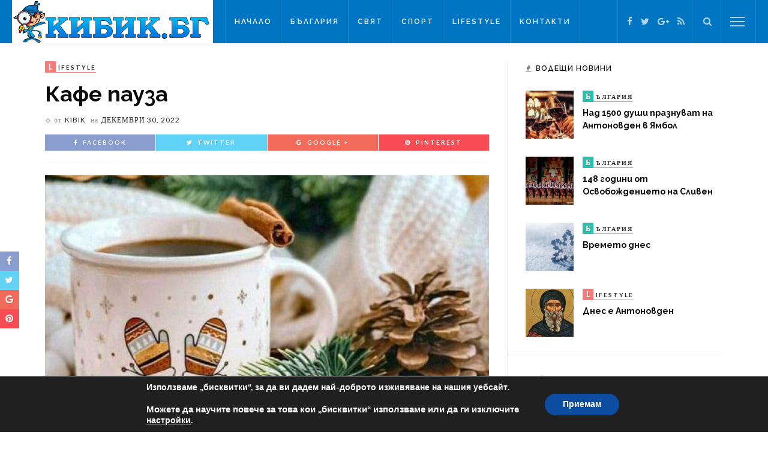

--- FILE ---
content_type: text/html; charset=UTF-8
request_url: https://kibik.bg/%D0%BA%D0%B0%D1%84%D0%B5-%D0%BF%D0%B0%D1%83%D0%B7%D0%B0-2188/
body_size: 16615
content:
<!DOCTYPE html>
<html lang="bg-BG"
	prefix="og: https://ogp.me/ns#" >
<head>
	<!--meta tag-->
	<meta charset="UTF-8"/>
	<meta http-equiv="X-UA-Compatible" content="IE=edge">
	<meta name="viewport" content="width=device-width, initial-scale=1.0">
	<link rel="profile" href="https://gmpg.org/xfn/11"/>
	<link rel="pingback" href="https://kibik.bg/xmlrpc.php"/>

	<title>Кафе пауза | Кибик</title>
<script type="application/javascript">var ruby_ajax_url = "https://kibik.bg/wp-admin/admin-ajax.php"</script><!--[if lt IE 9]><script src="https://html5shim.googlecode.com/svn/trunk/html5.js"></script><![endif]-->
<!-- All In One SEO Pack 3.7.1[360,391] -->
<meta name="description"  content="Малкият Иванчо казва на баща си: - Искам да махна от писмото до Дядо Коледа влакчето и да напиша колело! - Вече не искаш ли влакче? - Искам, но намерих едно в" />

<meta name="keywords"  content="lifestyle" />

<script type="application/ld+json" class="aioseop-schema">{"@context":"https://schema.org","@graph":[{"@type":"Organization","@id":"https://kibik.bg/#organization","url":"https://kibik.bg/","name":"Kibik","sameAs":["https://bg-bg.facebook.com/people/Kibik-BG/100013341013981","https://plus.google.com/118120290662623053519","https://twitter.com/KibikBG"]},{"@type":"WebSite","@id":"https://kibik.bg/#website","url":"https://kibik.bg/","name":"Кибик","publisher":{"@id":"https://kibik.bg/#organization"},"potentialAction":{"@type":"SearchAction","target":"https://kibik.bg/?s={search_term_string}","query-input":"required name=search_term_string"}},{"@type":"WebPage","@id":"https://kibik.bg/%d0%ba%d0%b0%d1%84%d0%b5-%d0%bf%d0%b0%d1%83%d0%b7%d0%b0-2188/#webpage","url":"https://kibik.bg/%d0%ba%d0%b0%d1%84%d0%b5-%d0%bf%d0%b0%d1%83%d0%b7%d0%b0-2188/","inLanguage":"bg-BG","name":"Кафе пауза","isPartOf":{"@id":"https://kibik.bg/#website"},"breadcrumb":{"@id":"https://kibik.bg/%d0%ba%d0%b0%d1%84%d0%b5-%d0%bf%d0%b0%d1%83%d0%b7%d0%b0-2188/#breadcrumblist"},"image":{"@type":"ImageObject","@id":"https://kibik.bg/%d0%ba%d0%b0%d1%84%d0%b5-%d0%bf%d0%b0%d1%83%d0%b7%d0%b0-2188/#primaryimage","url":"https://kibik.bg/wp-content/uploads/2022/12/coffee-29.jpg","width":564,"height":465},"primaryImageOfPage":{"@id":"https://kibik.bg/%d0%ba%d0%b0%d1%84%d0%b5-%d0%bf%d0%b0%d1%83%d0%b7%d0%b0-2188/#primaryimage"},"datePublished":"2022-12-30T04:49:25+00:00","dateModified":"2022-12-30T04:50:11+00:00"},{"@type":"Article","@id":"https://kibik.bg/%d0%ba%d0%b0%d1%84%d0%b5-%d0%bf%d0%b0%d1%83%d0%b7%d0%b0-2188/#article","isPartOf":{"@id":"https://kibik.bg/%d0%ba%d0%b0%d1%84%d0%b5-%d0%bf%d0%b0%d1%83%d0%b7%d0%b0-2188/#webpage"},"author":{"@id":"https://kibik.bg/author/kibik/#author"},"headline":"Кафе пауза","datePublished":"2022-12-30T04:49:25+00:00","dateModified":"2022-12-30T04:50:11+00:00","commentCount":0,"mainEntityOfPage":{"@id":"https://kibik.bg/%d0%ba%d0%b0%d1%84%d0%b5-%d0%bf%d0%b0%d1%83%d0%b7%d0%b0-2188/#webpage"},"publisher":{"@id":"https://kibik.bg/#organization"},"articleSection":"LifeStyle","image":{"@type":"ImageObject","@id":"https://kibik.bg/%d0%ba%d0%b0%d1%84%d0%b5-%d0%bf%d0%b0%d1%83%d0%b7%d0%b0-2188/#primaryimage","url":"https://kibik.bg/wp-content/uploads/2022/12/coffee-29.jpg","width":564,"height":465}},{"@type":"Person","@id":"https://kibik.bg/author/kibik/#author","name":"kibik","sameAs":[],"image":{"@type":"ImageObject","@id":"https://kibik.bg/#personlogo","url":"https://secure.gravatar.com/avatar/4e96dfd34379270c548e42de5c83fa29?s=96&d=mm&r=g","width":96,"height":96,"caption":"kibik"}},{"@type":"BreadcrumbList","@id":"https://kibik.bg/%d0%ba%d0%b0%d1%84%d0%b5-%d0%bf%d0%b0%d1%83%d0%b7%d0%b0-2188/#breadcrumblist","itemListElement":[{"@type":"ListItem","position":1,"item":{"@type":"WebPage","@id":"https://kibik.bg/","url":"https://kibik.bg/","name":"Кибик - Новини Сливен, Новини Бургас, Новини Ямбол"}},{"@type":"ListItem","position":2,"item":{"@type":"WebPage","@id":"https://kibik.bg/%d0%ba%d0%b0%d1%84%d0%b5-%d0%bf%d0%b0%d1%83%d0%b7%d0%b0-2188/","url":"https://kibik.bg/%d0%ba%d0%b0%d1%84%d0%b5-%d0%bf%d0%b0%d1%83%d0%b7%d0%b0-2188/","name":"Кафе пауза"}}]}]}</script>
<link rel="canonical" href="https://kibik.bg/кафе-пауза-2188/" />
<meta property="og:type" content="article" />
<meta property="og:title" content="Кафе пауза | Кибик" />
<meta property="og:description" content="Малкият Иванчо казва на баща си: - Искам да махна от писмото до Дядо Коледа влакчето и да напиша колело! - Вече не искаш ли влакче? - Искам, но намерих едно в шкафа ти. – Всички мъже са свине! – казва" />
<meta property="og:url" content="https://kibik.bg/кафе-пауза-2188/" />
<meta property="og:site_name" content="Кибик - Новини от България и Света" />
<meta property="og:image" content="https://kibik.bg/wp-content/uploads/2016/09/kibik-logo2w.png" />
<meta property="article:tag" content="lifestyle" />
<meta property="article:published_time" content="2022-12-30T04:49:25Z" />
<meta property="article:modified_time" content="2022-12-30T04:50:11Z" />
<meta property="og:image:secure_url" content="https://kibik.bg/wp-content/uploads/2016/09/kibik-logo2w.png" />
<meta name="twitter:card" content="summary" />
<meta name="twitter:site" content="@KibikBG" />
<meta name="twitter:domain" content="KibikBG" />
<meta name="twitter:title" content="Кафе пауза | Кибик" />
<meta name="twitter:description" content="Малкият Иванчо казва на баща си: - Искам да махна от писмото до Дядо Коледа влакчето и да напиша колело! - Вече не искаш ли влакче? - Искам, но намерих едно в шкафа ти. – Всички мъже са свине! – казва" />
<meta name="twitter:image" content="https://kibik.bg/wp-content/uploads/2016/09/kibik-logo2w.png" />
<!-- All In One SEO Pack -->
<link rel='dns-prefetch' href='//fonts.googleapis.com' />
<link rel='dns-prefetch' href='//s.w.org' />
<link rel="alternate" type="application/rss+xml" title="Кибик &raquo; Хранилка" href="https://kibik.bg/feed/" />
<link rel="alternate" type="application/rss+xml" title="Кибик &raquo; Хранилка за коментари" href="https://kibik.bg/comments/feed/" />
		<script type="text/javascript">
			window._wpemojiSettings = {"baseUrl":"https:\/\/s.w.org\/images\/core\/emoji\/11.2.0\/72x72\/","ext":".png","svgUrl":"https:\/\/s.w.org\/images\/core\/emoji\/11.2.0\/svg\/","svgExt":".svg","source":{"concatemoji":"https:\/\/kibik.bg\/wp-includes\/js\/wp-emoji-release.min.js?ver=5646be93c02728f91d2dac9ebff0c832"}};
			!function(e,a,t){var n,r,o,i=a.createElement("canvas"),p=i.getContext&&i.getContext("2d");function s(e,t){var a=String.fromCharCode;p.clearRect(0,0,i.width,i.height),p.fillText(a.apply(this,e),0,0);e=i.toDataURL();return p.clearRect(0,0,i.width,i.height),p.fillText(a.apply(this,t),0,0),e===i.toDataURL()}function c(e){var t=a.createElement("script");t.src=e,t.defer=t.type="text/javascript",a.getElementsByTagName("head")[0].appendChild(t)}for(o=Array("flag","emoji"),t.supports={everything:!0,everythingExceptFlag:!0},r=0;r<o.length;r++)t.supports[o[r]]=function(e){if(!p||!p.fillText)return!1;switch(p.textBaseline="top",p.font="600 32px Arial",e){case"flag":return s([55356,56826,55356,56819],[55356,56826,8203,55356,56819])?!1:!s([55356,57332,56128,56423,56128,56418,56128,56421,56128,56430,56128,56423,56128,56447],[55356,57332,8203,56128,56423,8203,56128,56418,8203,56128,56421,8203,56128,56430,8203,56128,56423,8203,56128,56447]);case"emoji":return!s([55358,56760,9792,65039],[55358,56760,8203,9792,65039])}return!1}(o[r]),t.supports.everything=t.supports.everything&&t.supports[o[r]],"flag"!==o[r]&&(t.supports.everythingExceptFlag=t.supports.everythingExceptFlag&&t.supports[o[r]]);t.supports.everythingExceptFlag=t.supports.everythingExceptFlag&&!t.supports.flag,t.DOMReady=!1,t.readyCallback=function(){t.DOMReady=!0},t.supports.everything||(n=function(){t.readyCallback()},a.addEventListener?(a.addEventListener("DOMContentLoaded",n,!1),e.addEventListener("load",n,!1)):(e.attachEvent("onload",n),a.attachEvent("onreadystatechange",function(){"complete"===a.readyState&&t.readyCallback()})),(n=t.source||{}).concatemoji?c(n.concatemoji):n.wpemoji&&n.twemoji&&(c(n.twemoji),c(n.wpemoji)))}(window,document,window._wpemojiSettings);
		</script>
		<style type="text/css">
img.wp-smiley,
img.emoji {
	display: inline !important;
	border: none !important;
	box-shadow: none !important;
	height: 1em !important;
	width: 1em !important;
	margin: 0 .07em !important;
	vertical-align: -0.1em !important;
	background: none !important;
	padding: 0 !important;
}
</style>
	<link rel='stylesheet' id='ruby-shortcodes-styles-css'  href='https://kibik.bg/wp-content/plugins/innovation-ruby-shortcodes/ruby-shortcodes-style.css?ver=1.0' type='text/css' media='all' />
<link rel='stylesheet' id='wp-block-library-css'  href='https://kibik.bg/wp-includes/css/dist/block-library/style.min.css?ver=5646be93c02728f91d2dac9ebff0c832' type='text/css' media='all' />
<link rel='stylesheet' id='contact-form-7-css'  href='https://kibik.bg/wp-content/plugins/contact-form-7/includes/css/styles.css?ver=5.1.3' type='text/css' media='all' />
<link rel='stylesheet' id='innovation-ruby-external-style-css'  href='https://kibik.bg/wp-content/themes/innovation/assets/external_script/ruby-external-style.css?ver=2.1' type='text/css' media='all' />
<link rel='stylesheet' id='innovation-ruby-main-style-css'  href='https://kibik.bg/wp-content/themes/innovation/assets/css/ruby-style.css?ver=2.1' type='text/css' media='all' />
<link rel='stylesheet' id='innovation-ruby-responsive-style-css'  href='https://kibik.bg/wp-content/themes/innovation/assets/css/ruby-responsive.css?ver=2.1' type='text/css' media='all' />
<link rel='stylesheet' id='innovation-ruby-default-style-css'  href='https://kibik.bg/wp-content/themes/innovation/style.css?ver=2.1' type='text/css' media='all' />
<link rel='stylesheet' id='innovation-ruby-custom-style-css'  href='https://kibik.bg/wp-content/themes/innovation/custom/custom.css?ver=1.0' type='text/css' media='all' />
<link rel='stylesheet' id='redux-google-fonts-innovation_ruby_theme_options-css'  href='https://fonts.googleapis.com/css?family=Raleway%3A100%2C200%2C300%2C400%2C500%2C600%2C700%2C800%2C900%7CLato%3A400%2C700&#038;subset=latin&#038;ver=1485936359' type='text/css' media='all' />
<link rel='stylesheet' id='moove_gdpr_frontend-css'  href='https://kibik.bg/wp-content/plugins/gdpr-cookie-compliance/dist/styles/gdpr-main.css?ver=4.3.2' type='text/css' media='all' />
<style id='moove_gdpr_frontend-inline-css' type='text/css'>
#moove_gdpr_cookie_modal,#moove_gdpr_cookie_info_bar,.gdpr_cookie_settings_shortcode_content{font-family:Nunito,sans-serif}#moove_gdpr_save_popup_settings_button{background-color:#373737;color:#fff}#moove_gdpr_save_popup_settings_button:hover{background-color:#000}#moove_gdpr_cookie_info_bar .moove-gdpr-info-bar-container .moove-gdpr-info-bar-content a.mgbutton,#moove_gdpr_cookie_info_bar .moove-gdpr-info-bar-container .moove-gdpr-info-bar-content button.mgbutton{background-color:#0c4da2}#moove_gdpr_cookie_modal .moove-gdpr-modal-content .moove-gdpr-modal-footer-content .moove-gdpr-button-holder a.mgbutton,#moove_gdpr_cookie_modal .moove-gdpr-modal-content .moove-gdpr-modal-footer-content .moove-gdpr-button-holder button.mgbutton,.gdpr_cookie_settings_shortcode_content .gdpr-shr-button.button-green{background-color:#0c4da2;border-color:#0c4da2}#moove_gdpr_cookie_modal .moove-gdpr-modal-content .moove-gdpr-modal-footer-content .moove-gdpr-button-holder a.mgbutton:hover,#moove_gdpr_cookie_modal .moove-gdpr-modal-content .moove-gdpr-modal-footer-content .moove-gdpr-button-holder button.mgbutton:hover,.gdpr_cookie_settings_shortcode_content .gdpr-shr-button.button-green:hover{background-color:#fff;color:#0c4da2}#moove_gdpr_cookie_modal .moove-gdpr-modal-content .moove-gdpr-modal-close i,#moove_gdpr_cookie_modal .moove-gdpr-modal-content .moove-gdpr-modal-close span.gdpr-icon{background-color:#0c4da2;border:1px solid #0c4da2}#moove_gdpr_cookie_modal .moove-gdpr-modal-content .moove-gdpr-modal-close i:hover,#moove_gdpr_cookie_modal .moove-gdpr-modal-content .moove-gdpr-modal-close span.gdpr-icon:hover,#moove_gdpr_cookie_info_bar span[data-href]>u.change-settings-button{color:#0c4da2}#moove_gdpr_cookie_modal .moove-gdpr-modal-content .moove-gdpr-modal-left-content #moove-gdpr-menu li.menu-item-selected a span.gdpr-icon,#moove_gdpr_cookie_modal .moove-gdpr-modal-content .moove-gdpr-modal-left-content #moove-gdpr-menu li.menu-item-selected button span.gdpr-icon{color:inherit}#moove_gdpr_cookie_modal .moove-gdpr-modal-content .moove-gdpr-modal-left-content #moove-gdpr-menu li:hover a,#moove_gdpr_cookie_modal .moove-gdpr-modal-content .moove-gdpr-modal-left-content #moove-gdpr-menu li:hover button{color:#000}#moove_gdpr_cookie_modal .moove-gdpr-modal-content .moove-gdpr-modal-left-content #moove-gdpr-menu li a span.gdpr-icon,#moove_gdpr_cookie_modal .moove-gdpr-modal-content .moove-gdpr-modal-left-content #moove-gdpr-menu li button span.gdpr-icon{color:inherit}#moove_gdpr_cookie_modal .gdpr-acc-link{line-height:0;font-size:0;color:transparent;position:absolute}#moove_gdpr_cookie_modal .moove-gdpr-modal-content .moove-gdpr-modal-close:hover i,#moove_gdpr_cookie_modal .moove-gdpr-modal-content .moove-gdpr-modal-left-content #moove-gdpr-menu li a,#moove_gdpr_cookie_modal .moove-gdpr-modal-content .moove-gdpr-modal-left-content #moove-gdpr-menu li button,#moove_gdpr_cookie_modal .moove-gdpr-modal-content .moove-gdpr-modal-left-content #moove-gdpr-menu li button i,#moove_gdpr_cookie_modal .moove-gdpr-modal-content .moove-gdpr-modal-left-content #moove-gdpr-menu li a i,#moove_gdpr_cookie_modal .moove-gdpr-modal-content .moove-gdpr-tab-main .moove-gdpr-tab-main-content a:hover,#moove_gdpr_cookie_info_bar.moove-gdpr-dark-scheme .moove-gdpr-info-bar-container .moove-gdpr-info-bar-content a.mgbutton:hover,#moove_gdpr_cookie_info_bar.moove-gdpr-dark-scheme .moove-gdpr-info-bar-container .moove-gdpr-info-bar-content button.mgbutton:hover,#moove_gdpr_cookie_info_bar.moove-gdpr-dark-scheme .moove-gdpr-info-bar-container .moove-gdpr-info-bar-content a:hover,#moove_gdpr_cookie_info_bar.moove-gdpr-dark-scheme .moove-gdpr-info-bar-container .moove-gdpr-info-bar-content button:hover,#moove_gdpr_cookie_info_bar.moove-gdpr-dark-scheme .moove-gdpr-info-bar-container .moove-gdpr-info-bar-content span.change-settings-button:hover,#moove_gdpr_cookie_info_bar.moove-gdpr-dark-scheme .moove-gdpr-info-bar-container .moove-gdpr-info-bar-content u.change-settings-button:hover,#moove_gdpr_cookie_info_bar span[data-href]>u.change-settings-button{color:#0c4da2}#moove_gdpr_cookie_modal .moove-gdpr-modal-content .moove-gdpr-modal-left-content #moove-gdpr-menu li.menu-item-selected a,#moove_gdpr_cookie_modal .moove-gdpr-modal-content .moove-gdpr-modal-left-content #moove-gdpr-menu li.menu-item-selected button{color:#000}#moove_gdpr_cookie_modal .moove-gdpr-modal-content .moove-gdpr-modal-left-content #moove-gdpr-menu li.menu-item-selected a i,#moove_gdpr_cookie_modal .moove-gdpr-modal-content .moove-gdpr-modal-left-content #moove-gdpr-menu li.menu-item-selected button i{color:#000}#moove_gdpr_cookie_modal.lity-hide{display:none}@font-face{font-family:moovegdpr;src:url(https://kibik.bg/wp-content/plugins/gdpr-cookie-compliance/dist/fonts/moovegdpr.eot);src:url(https://kibik.bg/wp-content/plugins/gdpr-cookie-compliance/dist/fonts/moovegdpr.eot#iefix) format('embedded-opentype'),url(https://kibik.bg/wp-content/plugins/gdpr-cookie-compliance/dist/fonts/moovegdpr.ttf) format('truetype'),url(https://kibik.bg/wp-content/plugins/gdpr-cookie-compliance/dist/fonts/moovegdpr.woff) format('woff'),url(https://kibik.bg/wp-content/plugins/gdpr-cookie-compliance/dist/fonts/moovegdpr.svg#moovegdpr) format('svg');font-weight:normal;font-style:normal;font-display:swap}
</style>
<script type='text/javascript' src='https://kibik.bg/wp-includes/js/jquery/jquery.js?ver=1.12.4'></script>
<script type='text/javascript' src='https://kibik.bg/wp-includes/js/jquery/jquery-migrate.min.js?ver=1.4.1'></script>
<link rel='https://api.w.org/' href='https://kibik.bg/wp-json/' />
<link rel="EditURI" type="application/rsd+xml" title="RSD" href="https://kibik.bg/xmlrpc.php?rsd" />
<link rel="wlwmanifest" type="application/wlwmanifest+xml" href="https://kibik.bg/wp-includes/wlwmanifest.xml" /> 
<link rel='prev' title='Дневен хороскоп за 30 декември 2022 г.' href='https://kibik.bg/%d0%b4%d0%bd%d0%b5%d0%b2%d0%b5%d0%bd-%d1%85%d0%be%d1%80%d0%be%d1%81%d0%ba%d0%be%d0%bf-%d0%b7%d0%b0-30-%d0%b4%d0%b5%d0%ba%d0%b5%d0%bc%d0%b2%d1%80%d0%b8-2022-%d0%b3/' />
<link rel='next' title='Днес ще е предимно слънчево' href='https://kibik.bg/%d0%b4%d0%bd%d0%b5%d1%81-%d1%89%d0%b5-%d0%b5-%d0%bf%d1%80%d0%b5%d0%b4%d0%b8%d0%bc%d0%bd%d0%be-%d1%81%d0%bb%d1%8a%d0%bd%d1%87%d0%b5%d0%b2%d0%be-19/' />

<link rel='shortlink' href='https://kibik.bg/?p=146584' />
<link rel="alternate" type="application/json+oembed" href="https://kibik.bg/wp-json/oembed/1.0/embed?url=https%3A%2F%2Fkibik.bg%2F%25d0%25ba%25d0%25b0%25d1%2584%25d0%25b5-%25d0%25bf%25d0%25b0%25d1%2583%25d0%25b7%25d0%25b0-2188%2F" />
<link rel="alternate" type="text/xml+oembed" href="https://kibik.bg/wp-json/oembed/1.0/embed?url=https%3A%2F%2Fkibik.bg%2F%25d0%25ba%25d0%25b0%25d1%2584%25d0%25b5-%25d0%25bf%25d0%25b0%25d1%2583%25d0%25b7%25d0%25b0-2188%2F&#038;format=xml" />
<meta property="og:title" content="Кафе пауза"/><meta property="og:type" content="article"/><meta property="og:url" content="https://kibik.bg/%d0%ba%d0%b0%d1%84%d0%b5-%d0%bf%d0%b0%d1%83%d0%b7%d0%b0-2188/"/><meta property="og:site_name" content="Кибик"/><meta property="og:description" content="Малкият Иванчо казва на баща си: - Искам да махна от писмото до Дядо Коледа влакчето и да напиша колело! - Вече не искаш ли влакче? - Искам, но намерих"/><meta property="og:image" content="https://kibik.bg/wp-content/uploads/2022/12/coffee-29.jpg"/><link rel="icon" href="https://kibik.bg/wp-content/uploads/2016/09/favicon.png" sizes="32x32" />
<link rel="icon" href="https://kibik.bg/wp-content/uploads/2016/09/favicon.png" sizes="192x192" />
<link rel="apple-touch-icon-precomposed" href="https://kibik.bg/wp-content/uploads/2016/09/favicon.png" />
<meta name="msapplication-TileImage" content="https://kibik.bg/wp-content/uploads/2016/09/favicon.png" />
<style type="text/css" media="all">.main-nav-wrap ul.main-nav-inner > li > a, .nav-right-col {line-height: 72px;}.mobile-nav-button, .header-style-1 .logo-inner img{ height: 72px;}.ruby-is-stick .main-nav-wrap ul.main-nav-inner > li > a, .ruby-is-stick .nav-right-col { line-height: 48px;}.ruby-is-stick .mobile-nav-button{ height: 48px;}.header-style-1 .ruby-is-stick .logo-inner img{ height:48px;}@media only screen and (max-width: 991px) {.header-style-1 .nav-bar-wrap .main-nav-wrap ul.main-nav-inner > li > a, .header-style-1 .nav-bar-wrap .nav-right-col{line-height: 48px;}.header-style-1 .nav-bar-wrap .logo-inner img, .header-style-1 .nav-bar-wrap .mobile-nav-button{ height:48px;}}.nav-bar-wrap{ background-color: #0076c2!important; }.is-sub-menu{ -webkit-box-shadow: 0 1px 10px 1px rgba(0, 0, 0, 0.08); box-shadow: 0 1px 10px 1px rgba(0, 0, 0, 0.08); }.main-nav-wrap ul.main-nav-inner > li.current-menu-item > a, .main-nav-wrap ul.main-nav-inner > li:hover > a,.main-nav-wrap ul.main-nav-inner > li:focus > a, .is-sub-menu li.menu-item a:hover, .is-sub-menu li.menu-item a:focus,.mobile-nav-wrap a:hover, .meta-info-el a:hover, .meta-info-el a:focus, .twitter-content.post-excerpt a,.entry a:not(button):hover, .entry a:not(button):focus, .entry blockquote:before, .logged-in-as a:hover, .logged-in-as a:focus,.user-name h3 a:hover, .user-name h3 a:focus{ color :#0076c2;}button[type="submit"], input[type="submit"], .page-numbers.current, a.page-numbers:hover, a.page-numbers:focus, .nav-bar-wrap,.cate-text-first, .btn:hover, .btn:focus, .is-light-text .btn:hover, .is-light-text .btn:focus, .widget_mc4wp_form_widget form,#ruby-back-top i:hover:before, #ruby-back-top i:hover:after, .single-page-links > *:hover, .single-page-links > *:focus, .single-page-links > span,.entry blockquote:after, .author-title a, .single-tag-wrap a:hover, .single-tag-wrap a:focus, #cancel-comment-reply-link:hover, #cancel-comment-reply-link:focus,a.comment-reply-link:hover, a.comment-reply-link:focus, .comment-edit-link:hover, .comment-edit-link:focus, .top-footer-wrap .widget_mc4wp_form_widget,.related-wrap .ruby-related-slider-nav:hover, .related-wrap .ruby-related-slider-nav:focus, .close-aside-wrap a:hover, .ruby-close-aside-bar a:focus,.archive-page-header .author-social a:hover, .archive-page-header .author-social a:hover:focus, .user-post-link a, .number-post, .btn-load-more{ background-color :#0076c2;}.cate-text{ border-color: #0076c2;} .is-sub-menu li.menu-item a:hover,  .is-sub-menu li.menu-item a:focus{ color: #0076c2;}.main-nav-wrap ul.main-nav-inner > li.current-menu-item > a,.main-nav-wrap ul.main-nav-inner > li > a:hover, .main-nav-wrap ul.main-nav-inner > li > a:focus{ color : #0076c2;}.left-mobile-nav-button.mobile-nav-button, .nav-right-col, .main-nav-wrap ul.main-nav-inner > li:first-child > a, .main-nav-wrap ul.main-nav-inner > li > a, .nav-right-col > *{border-color: rgba(255,255,255,0.1);}a.is-cate-4 .cate-text-first,.cat-item-4 .number-post{ background-color :#f77a7a;}a.is-cate-4 .cate-text{ border-color :#f77a7a;}a.is-cate-6 .cate-text-first,.cat-item-6 .number-post{ background-color :#29bfad;}a.is-cate-6 .cate-text{ border-color :#29bfad;}a.is-cate-3 .cate-text-first,.cat-item-3 .number-post{ background-color :#bd98e2;}a.is-cate-3 .cate-text{ border-color :#bd98e2;}a.is-cate-5 .cate-text-first,.cat-item-5 .number-post{ background-color :#9adca4;}a.is-cate-5 .cate-text{ border-color :#9adca4;}.entry h1, .entry h2, .entry h3, .entry h4, .entry h5, .entry h6{ font-family :Raleway;}.entry h1, .entry h2, .entry h3, .entry h4, .entry h5, .entry h6{ font-weight :700;}.entry h1, .entry h2, .entry h3, .entry h4, .entry h5, .entry h6{ text-transform :inherit;}.entry h1, .entry h2, .entry h3, .entry h4, .entry h5, .entry h6{ color :#0a0a0a;}.post-title.is-big-title { font-size :26px; }.post-title.is-small-title { font-size :14px; }.post-title.single-title { font-size :36px; }.post-excerpt, .entry.post-excerpt { font-size :13px; }#footer-copyright.is-background-color{ background-color: #282828;}</style><style type="text/css" title="dynamic-css" class="options-output">.header-style-2{background-color:#242424;background-repeat:no-repeat;background-size:cover;background-attachment:fixed;background-position:center center;}.footer-area{background-color:#282828;background-repeat:no-repeat;background-size:cover;background-attachment:fixed;background-position:center center;background-image:url('https://kibik.bg/wp-content/uploads/2016/01/footer-1.jpg');}body{font-family:Raleway;line-height:24px;font-weight:400;font-style:normal;color:#111111;font-size:14px;}.post-title,.review-info-score,.review-as{font-family:Raleway;text-transform:inherit;font-weight:700;font-style:normal;color:#0a0a0a;font-size:18px;}.post-meta-info,.review-info-intro{font-family:Lato;text-transform:uppercase;letter-spacing:1px;font-weight:400;font-style:normal;color:#232323;font-size:12px;}.post-cate-info,.box-share ,.post-share-bar{font-family:Lato;text-transform:uppercase;letter-spacing:2px;font-weight:700;font-style:normal;font-size:10px;}.post-btn,.pagination-load-more{font-family:Lato;text-transform:uppercase;letter-spacing:2px;font-weight:400;font-style:normal;font-size:10px;}.main-nav-wrap ul.main-nav-inner > li > a,.mobile-nav-wrap{font-family:Raleway;text-transform:uppercase;letter-spacing:2px;font-weight:600;font-style:normal;font-size:12px;}.is-sub-menu li.menu-item,.mobile-nav-wrap .show-sub-menu > .sub-menu{font-family:Raleway;text-transform:uppercase;letter-spacing:1px;font-weight:600;font-style:normal;font-size:10px;}.widget-title,.block-title{font-family:Raleway;text-transform:uppercase;letter-spacing:1px;font-weight:600;font-style:normal;color:#141414;font-size:12px;}</style>
</head><!--#header-->

<body class="post-template-default single single-post postid-146584 single-format-standard ruby-body is-full-width is-header-style-1" itemscope  itemtype="https://schema.org/WebPage" >

<div class="main-aside-wrap">
			<div class="close-aside-wrap only-mobile">
			<a href="#" id="ruby-close-aside-bar">close</a>
		</div>
		<div class="main-aside-inner">
		<div class="aside-header-wrap">
			
	<div class="aside-logo-wrap">
		<div class="aside-logo-inner">
							<a href="https://kibik.bg/" class="logo" title="Кибик">
					<img data-at2x="https://kibik.bg/wp-content/uploads/2016/09/kibik-logo2.png" src="https://kibik.bg/wp-content/uploads/2016/09/kibik-logo2.png" height="130" width="604"   alt="Кибик">
				</a>
					</div>
	</div><!--#aside logo wrap -->
							<div class="social-link-info clearfix nav-social-wrap"><a class="color-facebook" title="Facebook" href="https://www.facebook.com/profile.php?id=100013341013981" target="_blank"><i class="fa fa-facebook"></i></a><a class="color-twitter" title="Twitter" href="https://twitter.com/KibikBG" target="_blank"><i class="fa fa-twitter"></i></a><a class="color-google" title="Google+" href="https://plus.google.com/118120290662623053519" target="_blank"><i class="fa fa-google-plus"></i></a><a class="color-rss" title="Rss" href="https://kibik.bg/feed" target="_blank"><i class="fa fa-rss"></i></a></div><!--#social icon -->					</div>

		<div id="mobile-navigation" class="mobile-nav-wrap">
	<ul id="menu-main-menu" class="mobile-nav-inner"><li id="menu-item-1105" class="menu-item menu-item-type-custom menu-item-object-custom menu-item-1105"><a href="/">Начало</a></li>
<li id="menu-item-1228" class="menu-item menu-item-type-taxonomy menu-item-object-category menu-item-1228 is-category-6"><a href="https://kibik.bg/category/%d0%bd%d0%be%d0%b2%d0%b8%d0%bd%d0%b8-%d0%be%d1%82-%d0%b1%d1%8a%d0%bb%d0%b3%d0%b0%d1%80%d0%b8%d1%8f/">България</a></li>
<li id="menu-item-1229" class="menu-item menu-item-type-taxonomy menu-item-object-category menu-item-1229 is-category-3"><a href="https://kibik.bg/category/%d0%bd%d0%be%d0%b2%d0%b8%d0%bd%d0%b8-%d0%be%d1%82-%d1%81%d0%b2%d0%b5%d1%82%d0%b0/">Свят</a></li>
<li id="menu-item-1226" class="menu-item menu-item-type-taxonomy menu-item-object-category menu-item-1226 is-category-5"><a href="https://kibik.bg/category/%d1%81%d0%bf%d0%be%d1%80%d1%82%d0%bd%d0%b8-%d0%bd%d0%be%d0%b2%d0%b8%d0%bd%d0%b8/">Спорт</a></li>
<li id="menu-item-1227" class="menu-item menu-item-type-taxonomy menu-item-object-category current-post-ancestor current-menu-parent current-post-parent menu-item-1227 is-category-4"><a href="https://kibik.bg/category/life-style/">LifeStyle</a></li>
<li id="menu-item-1225" class="menu-item menu-item-type-post_type menu-item-object-page menu-item-1225"><a href="https://kibik.bg/%d0%ba%d0%be%d0%bd%d1%82%d0%b0%d0%ba%d1%82%d0%b8/">Контакти</a></li>
</ul></div><!--#mobile navigation-->
					<div class="aside-content-wrap">
									<aside class="widget block-post-widget"><div class="widget-title"><h3>Последни новини</h3></div><div class="post-widget-inner">
<div class="post-wrap post-small-list ruby-animated-image ruby-zoom">
	<div class="post-thumb-outer">
		<div class=" post-thumb is-image ruby-holder"><a href="https://kibik.bg/%d0%bd%d0%b0%d0%b4-1500-%d0%b4%d1%83%d1%88%d0%b8-%d0%bf%d1%80%d0%b0%d0%b7%d0%bd%d1%83%d0%b2%d0%b0%d1%82-%d0%bd%d0%b0-%d0%b0%d0%bd%d1%82%d0%be%d0%bd%d0%be%d0%b2%d0%b4%d0%b5%d0%bd-%d0%b2-%d1%8f%d0%bc/" title="Над 1500 души празнуват на Антоновден в Ямбол" rel="bookmark"><img width="105" height="105" src="https://kibik.bg/wp-content/uploads/2018/01/imen-den-105x105.jpg"  alt="imen-den-praznik"/></a></div><!--#thumb wrap-->			</div>
	<div class="post-header">
		<div class="post-cate-info is-dark-text is-relative"><a class="cate-info-el is-cate-6" href="https://kibik.bg/category/%d0%bd%d0%be%d0%b2%d0%b8%d0%bd%d0%b8-%d0%be%d1%82-%d0%b1%d1%8a%d0%bb%d0%b3%d0%b0%d1%80%d0%b8%d1%8f/" title="България"><span class="cate-text"><span class="cate-text-first">Б</span><span class="cate-text-remain">ългария</span></span></a></div><!--post cate info-->		<h3 class="post-title is-small-title"><a href="https://kibik.bg/%d0%bd%d0%b0%d0%b4-1500-%d0%b4%d1%83%d1%88%d0%b8-%d0%bf%d1%80%d0%b0%d0%b7%d0%bd%d1%83%d0%b2%d0%b0%d1%82-%d0%bd%d0%b0-%d0%b0%d0%bd%d1%82%d0%be%d0%bd%d0%be%d0%b2%d0%b4%d0%b5%d0%bd-%d0%b2-%d1%8f%d0%bc/" rel="bookmark" title="Над 1500 души празнуват на Антоновден в Ямбол">Над 1500 души празнуват на Антоновден в Ямбол</a></h3><!--#post title-->	</div>
</div><!--#small list-->

<div class="post-wrap post-small-list ruby-animated-image ruby-zoom">
	<div class="post-thumb-outer">
		<div class=" post-thumb is-image ruby-holder"><a href="https://kibik.bg/148-%d0%b3%d0%be%d0%b4%d0%b8%d0%bd%d0%b8-%d0%be%d1%82-%d0%be%d1%81%d0%b2%d0%be%d0%b1%d0%be%d0%b6%d0%b4%d0%b5%d0%bd%d0%b8%d0%b5%d1%82%d0%be-%d0%bd%d0%b0-%d1%81%d0%bb%d0%b8%d0%b2%d0%b5%d0%bd/" title="148 години от Освобождението на Сливен" rel="bookmark"><img width="105" height="105" src="https://kibik.bg/wp-content/uploads/2026/01/DSC_3872-105x105.jpg"  alt="DSC_3872"/></a></div><!--#thumb wrap-->			</div>
	<div class="post-header">
		<div class="post-cate-info is-dark-text is-relative"><a class="cate-info-el is-cate-6" href="https://kibik.bg/category/%d0%bd%d0%be%d0%b2%d0%b8%d0%bd%d0%b8-%d0%be%d1%82-%d0%b1%d1%8a%d0%bb%d0%b3%d0%b0%d1%80%d0%b8%d1%8f/" title="България"><span class="cate-text"><span class="cate-text-first">Б</span><span class="cate-text-remain">ългария</span></span></a></div><!--post cate info-->		<h3 class="post-title is-small-title"><a href="https://kibik.bg/148-%d0%b3%d0%be%d0%b4%d0%b8%d0%bd%d0%b8-%d0%be%d1%82-%d0%be%d1%81%d0%b2%d0%be%d0%b1%d0%be%d0%b6%d0%b4%d0%b5%d0%bd%d0%b8%d0%b5%d1%82%d0%be-%d0%bd%d0%b0-%d1%81%d0%bb%d0%b8%d0%b2%d0%b5%d0%bd/" rel="bookmark" title="148 години от Освобождението на Сливен">148 години от Освобождението на Сливен</a></h3><!--#post title-->	</div>
</div><!--#small list-->

<div class="post-wrap post-small-list ruby-animated-image ruby-zoom">
	<div class="post-thumb-outer">
		<div class=" post-thumb is-image ruby-holder"><a href="https://kibik.bg/%d0%b2%d1%80%d0%b5%d0%bc%d0%b5%d1%82%d0%be-%d0%b4%d0%bd%d0%b5%d1%81-1869/" title="Времето днес" rel="bookmark"><img width="105" height="105" src="https://kibik.bg/wp-content/uploads/2017/01/snqg-1-758x426-105x105.jpg"  alt="snqg-zima"/></a></div><!--#thumb wrap-->			</div>
	<div class="post-header">
		<div class="post-cate-info is-dark-text is-relative"><a class="cate-info-el is-cate-6" href="https://kibik.bg/category/%d0%bd%d0%be%d0%b2%d0%b8%d0%bd%d0%b8-%d0%be%d1%82-%d0%b1%d1%8a%d0%bb%d0%b3%d0%b0%d1%80%d0%b8%d1%8f/" title="България"><span class="cate-text"><span class="cate-text-first">Б</span><span class="cate-text-remain">ългария</span></span></a></div><!--post cate info-->		<h3 class="post-title is-small-title"><a href="https://kibik.bg/%d0%b2%d1%80%d0%b5%d0%bc%d0%b5%d1%82%d0%be-%d0%b4%d0%bd%d0%b5%d1%81-1869/" rel="bookmark" title="Времето днес">Времето днес</a></h3><!--#post title-->	</div>
</div><!--#small list-->

<div class="post-wrap post-small-list ruby-animated-image ruby-zoom">
	<div class="post-thumb-outer">
		<div class=" post-thumb is-image ruby-holder"><a href="https://kibik.bg/%d0%b4%d0%bd%d0%b5%d1%81-%d0%b5-%d0%b0%d0%bd%d1%82%d0%be%d0%bd%d0%be%d0%b2%d0%b4%d0%b5%d0%bd-10/" title="Днес е Антоновден" rel="bookmark"><img width="105" height="105" src="https://kibik.bg/wp-content/uploads/2017/01/antonovden-105x105.jpg"  alt="antonovden"/></a></div><!--#thumb wrap-->			</div>
	<div class="post-header">
		<div class="post-cate-info is-dark-text is-relative"><a class="cate-info-el is-cate-4" href="https://kibik.bg/category/life-style/" title="LifeStyle"><span class="cate-text"><span class="cate-text-first">L</span><span class="cate-text-remain">ifeStyle</span></span></a></div><!--post cate info-->		<h3 class="post-title is-small-title"><a href="https://kibik.bg/%d0%b4%d0%bd%d0%b5%d1%81-%d0%b5-%d0%b0%d0%bd%d1%82%d0%be%d0%bd%d0%be%d0%b2%d0%b4%d0%b5%d0%bd-10/" rel="bookmark" title="Днес е Антоновден">Днес е Антоновден</a></h3><!--#post title-->	</div>
</div><!--#small list-->
</div><!--#post widget inner --></aside><aside class="widget widget_categories"><div class="widget-title"><h3>Категории</h3></div>		<ul>
				<li class="cat-item cat-item-4"><a href="https://kibik.bg/category/life-style/" title="новини лайфстайл, LifeStyle, новини начин на живот">LifeStyle<span class="number-post">11&nbsp;695</span></a>
</li>
	<li class="cat-item cat-item-6"><a href="https://kibik.bg/category/%d0%bd%d0%be%d0%b2%d0%b8%d0%bd%d0%b8-%d0%be%d1%82-%d0%b1%d1%8a%d0%bb%d0%b3%d0%b0%d1%80%d0%b8%d1%8f/" title="новини от България, България новини, Новините от България">България<span class="number-post">40&nbsp;604</span></a>
</li>
	<li class="cat-item cat-item-3"><a href="https://kibik.bg/category/%d0%bd%d0%be%d0%b2%d0%b8%d0%bd%d0%b8-%d0%be%d1%82-%d1%81%d0%b2%d0%b5%d1%82%d0%b0/" title="новини от света, свят новини, световни новини">Свят<span class="number-post">1&nbsp;183</span></a>
</li>
	<li class="cat-item cat-item-5"><a href="https://kibik.bg/category/%d1%81%d0%bf%d0%be%d1%80%d1%82%d0%bd%d0%b8-%d0%bd%d0%be%d0%b2%d0%b8%d0%bd%d0%b8/" title="спортни новини, новини спорт, бг футбол, цска, левски, лудогорец, славия, локо пд, ботев пд, новини тенис, новини волейбол, новини баскетбол, новини борба">Спорт<span class="number-post">1&nbsp;302</span></a>
</li>
		</ul>
			</aside>							</div>
		
	</div>
</div><!--#main aside wrap -->



<div class="main-site-outer">
	
<nav class="header-style-1 clearfix is-sticky is-shadow">
	<div class="nav-bar-outer">
		<div class="nav-bar-wrap">
			<div class="nav-bar-fw">
			<div class="nav-bar-inner clearfix">

				<div class="nav-left-col">
					
<div class="logo-wrap"  itemscope  itemtype="https://schema.org/Organization" >
	<div class="logo-inner">
						<a href="https://kibik.bg/" class="logo" title="Кибик">
			<img data-at2x="https://kibik.bg/wp-content/uploads/2016/09/kibik-logo2.png" src="https://kibik.bg/wp-content/uploads/2016/09/kibik-logo2w.png" height="130" width="604"   alt="Кибик" >
		</a>
				<meta itemprop="name" content="Кибик">
			</div>
</div><!--#logo wrap -->
					<div id="navigation" class="main-nav-wrap"  role="navigation"  itemscope  itemtype="https://schema.org/SiteNavigationElement" >
	<ul id="menu-main-menu-1" class="main-nav-inner"><li class="menu-item menu-item-type-custom menu-item-object-custom menu-item-1105"><a href="/">Начало</a></li><li class="menu-item menu-item-type-taxonomy menu-item-object-category menu-item-1228 is-category-6"><a href="https://kibik.bg/category/%d0%bd%d0%be%d0%b2%d0%b8%d0%bd%d0%b8-%d0%be%d1%82-%d0%b1%d1%8a%d0%bb%d0%b3%d0%b0%d1%80%d0%b8%d1%8f/">България</a></li><li class="menu-item menu-item-type-taxonomy menu-item-object-category menu-item-1229 is-category-3"><a href="https://kibik.bg/category/%d0%bd%d0%be%d0%b2%d0%b8%d0%bd%d0%b8-%d0%be%d1%82-%d1%81%d0%b2%d0%b5%d1%82%d0%b0/">Свят</a></li><li class="menu-item menu-item-type-taxonomy menu-item-object-category menu-item-1226 is-category-5"><a href="https://kibik.bg/category/%d1%81%d0%bf%d0%be%d1%80%d1%82%d0%bd%d0%b8-%d0%bd%d0%be%d0%b2%d0%b8%d0%bd%d0%b8/">Спорт</a></li><li class="menu-item menu-item-type-taxonomy menu-item-object-category current-post-ancestor current-menu-parent current-post-parent menu-item-1227 is-category-4"><a href="https://kibik.bg/category/life-style/">LifeStyle</a></li><li class="menu-item menu-item-type-post_type menu-item-object-page menu-item-1225"><a href="https://kibik.bg/%d0%ba%d0%be%d0%bd%d1%82%d0%b0%d0%ba%d1%82%d0%b8/">Контакти</a></li></ul></div><!--#navigaiton-->				</div>

				<div class="nav-right-col">
											<div class="social-link-info clearfix nav-social-wrap"><a class="color-facebook" title="Facebook" href="https://www.facebook.com/profile.php?id=100013341013981" target="_blank"><i class="fa fa-facebook"></i></a><a class="color-twitter" title="Twitter" href="https://twitter.com/KibikBG" target="_blank"><i class="fa fa-twitter"></i></a><a class="color-google" title="Google+" href="https://plus.google.com/118120290662623053519" target="_blank"><i class="fa fa-google-plus"></i></a><a class="color-rss" title="Rss" href="https://kibik.bg/feed" target="_blank"><i class="fa fa-rss"></i></a></div><!--#social icon -->					
											﻿<div class="nav-search-wrap">

	<a href="#" id="ruby-ajax-form-search" title="Търси" class="nav-search-icon">
		<i class="fa fa-search"></i>
	</a><!--#nav search button-->

	<div id="nav-search-from" class="nav-search-from-wrap" style="display: none">
		<div class="nav-search-form-inner">
			﻿<form class="search-form" method="get" action="https://kibik.bg/">
	<fieldset>
		<input id="ruby-search-input" type="text" class="field" name="s" value="" placeholder="търси&hellip;">
		<input type="submit" value="Търси" class="btn">
	</fieldset>
</form>
		</div>
	</div>
</div>
					
					﻿<div class="is-show mobile-nav-button">
	<a href="#" class="ruby-trigger" title="меню">
		<span class="icon-wrap"></span>
	</a>
</div><!-- #mobile menu button-->
				</div>
			</div>

			</div>
		</div>
	</div>
	
</nav><!--#nav outer -->
	<div class="main-site-wrap">
		<div class="side-area-mask"></div>
		<div class="site-wrap-outer">
			<div id="ruby-site-wrap" class="clearfix">
				<div class="ruby-page-wrap ruby-section row single-wrap single-layout-classic is-sidebar-right ruby-container"><div class="ruby-content-wrap single-inner col-md-8 col-sm-12 content-with-sidebar" ><article class="is-single none post-146584 post type-post status-publish format-standard has-post-thumbnail hentry category-life-style"  itemscope  itemtype="https://schema.org/NewsArticle" ><div class="single-header "><div class="post-cate-info is-dark-text is-relative"><a class="cate-info-el is-cate-4" href="https://kibik.bg/category/life-style/" title="LifeStyle"><span class="cate-text"><span class="cate-text-first">L</span><span class="cate-text-remain">ifeStyle</span></span></a></div><!--post cate info--><div class="post-title single-title entry-title"><h1>Кафе пауза</h1></div><!--#single title --><div class="post-meta-info">﻿<span class="meta-info-el meta-info-author">
	<span class="meta-info-decs">от</span>
	<a class="vcard author" href="https://kibik.bg/author/kibik/">
	kibik	</a>
</span><!--#author meta-->
﻿<span class="meta-info-el meta-info-date">
	<span class="meta-info-decs">на</span>
	<time class="date updated" datetime="2022-12-30T06:49:25+00:00">декември 30, 2022</time>
</span><!--#date meta-->

﻿</div><!--#meta info bar--><div class="box-share-default box-share"><ul class="box-share-inner"><li class="box-share-el facebook-button"><a href="http://www.facebook.com/sharer.php?u=https%3A%2F%2Fkibik.bg%2F%25d0%25ba%25d0%25b0%25d1%2584%25d0%25b5-%25d0%25bf%25d0%25b0%25d1%2583%25d0%25b7%25d0%25b0-2188%2F" onclick="window.open(this.href, 'mywin','left=50,top=50,width=600,height=350,toolbar=0'); return false;"><i class="fa fa-facebook color-facebook"></i><span class="social-text">facebook</span></a></li><li class="box-share-el twitter-button"><a class="share-to-social" href="https://twitter.com/intent/tweet?text=%D0%9A%D0%B0%D1%84%D0%B5+%D0%BF%D0%B0%D1%83%D0%B7%D0%B0&amp;url=https%3A%2F%2Fkibik.bg%2F%25d0%25ba%25d0%25b0%25d1%2584%25d0%25b5-%25d0%25bf%25d0%25b0%25d1%2583%25d0%25b7%25d0%25b0-2188%2F&amp;via=%D0%9A%D0%B8%D0%B1%D0%B8%D0%BA" onclick="window.open(this.href, 'mywin','left=50,top=50,width=600,height=350,toolbar=0'); return false;"><i class="fa fa-twitter color-twitter"></i><span class="social-text">Twitter</span></a></li><li class="box-share-el google-button"> <a href="http://plus.google.com/share?url=https%3A%2F%2Fkibik.bg%2F%25d0%25ba%25d0%25b0%25d1%2584%25d0%25b5-%25d0%25bf%25d0%25b0%25d1%2583%25d0%25b7%25d0%25b0-2188%2F" onclick="window.open(this.href, 'mywin','left=50,top=50,width=600,height=350,toolbar=0'); return false;"><i class="fa fa-google color-google"></i><span class="social-text">Google +</span></a></li><li class="box-share-el pinterest-button"><a href="http://pinterest.com/pin/create/button/?url=https%3A%2F%2Fkibik.bg%2F%25d0%25ba%25d0%25b0%25d1%2584%25d0%25b5-%25d0%25bf%25d0%25b0%25d1%2583%25d0%25b7%25d0%25b0-2188%2F&amp;media=https://kibik.bg/wp-content/uploads/2022/12/coffee-29.jpg" onclick="window.open(this.href, 'mywin','left=50,top=50,width=600,height=350,toolbar=0'); return false;"><i class="fa fa-pinterest"></i><span class="social-text">Pinterest</span></a></li></ul></div></div><!--#single header --><div class="post-thumb-outer">
			<div class="single-thumb post-thumb is-image ruby-holder"><a href="https://kibik.bg/wp-content/uploads/2022/12/coffee-29.jpg" title="Кафе пауза" rel="bookmark"><img width="564" height="465" src="https://kibik.bg/wp-content/uploads/2022/12/coffee-29.jpg"  alt="coffee"/></a></div><!--#thumb wrap-->			</div><div class="entry">
				
	<p>Малкият Иванчо казва на баща си:<br />
&#8211; Искам да махна от писмото до Дядо Коледа влакчето и да напиша колело!<br />
&#8211; Вече не искаш ли влакче?<br />
&#8211; Искам, но намерих едно в шкафа ти.</p>
<p>– Всички мъже са свине! – казва една приятелка на друга.<br />
– Да? А защо тогава се омъжи за пети път?<br />
– Е, аз много обичам животните.</p>
<p>&#8211; От къде си?<br />
&#8211; От София.<br />
&#8211; Къде ще прекараш празниците?<br />
&#8211; На село!</p>
<p>Умните хора у нас вече учат два езика. Английски и цигански.<br />
– Първият – ако успеят да се разкарат от страната.<br />
– Вторият – ако не успеят!</p>
<p>&#8211; Познай кой ме покани на среща&#8230;<br />
&#8211; Иван?<br />
&#8211; Не&#8230;<br />
&#8211; Николай?<br />
&#8211; Не&#8230;<br />
&#8211; Стефан?<br />
&#8211; Не&#8230;<br />
&#8211; Предавам се&#8230;<br />
&#8211; Ами не го познаваш&#8230;</p>
<p>Майка се кара на сина-двойкаджия:<br />
– Ти си тъп и ограничен като баща ти!<br />
В това време мъжа и точно бил на вратата и влиза и пита:<br />
– Значи съм тъп и ограничен?<br />
– Ти мълчи, не става дума за теб!</p>
<p>Иванов, както всяка сряда, беше при любовницата си. И тъкмо потъна в безбрежния океан на доволството и щастието на вратата се позвъни. Иванов изтръпна, завръщащ се ненадейно съпруг, ножове, пистолети. А любовницата отвори спокойно входната врата и каза:<br />
&#8211; Ти ли си, скъпи? Я, преди да си се събул, изхвърли боклука.<br />
Мъжът и покорно тръгна надолу по стълбата с кофа в ръка под тежестта на брачните задължения, а Иванов целуна любовницата си и рече:<br />
&#8211; Ей затова те обичам, не само хубава, но и умна.<br />
Стигна до дома си без произшествия, размени две-три думи с комшията, позвъни усмихнат и тъкмо се навеждаше да развърже обувките си, жена му се показа:<br />
&#8211; Ти ли си, скъпи? Я, преди да си се събул, изхвърли кофата с боклука.</p>
<p>Две причини, поради които не се доверявам на хората:<br />
1. Не ги познавам<br />
2. Познавам ги.</p>
<p>– Докторе, този да не е наркоман?! Три пъти за седмица в спешното!<br />
– Младоженец е! Жена му се учи да готви…</p>
<p>Вечер, 23:30, разговор между майка и син.<br />
&#8211; Е, сине, как мина срещата?<br />
&#8211; Отлично!<br />
&#8211; Когато е отлично се прибират на сутринта.</p>
<p>Гражданско дело. Съдията изслушал едната страна:<br />
&#8211; Прави сте! &#8211; отсъдил.<br />
Изслушал и другата страна:<br />
&#8211; М, да &#8211; и вие сте прави &#8211; отсъдил отново.<br />
&#8211; Ваша чест, не може и двете страни да са прави &#8211; плахо възроптал помощникът му&#8230;<br />
Съдията се почесъл&#8230; и добавил:<br />
&#8211; Абе и ти си прав&#8230;</p>
<p>&nbsp;</p>
		</div><!--#entry -->
<div class="box-share-default box-share"><ul class="box-share-inner"><li class="box-share-el facebook-button"><a href="http://www.facebook.com/sharer.php?u=https%3A%2F%2Fkibik.bg%2F%25d0%25ba%25d0%25b0%25d1%2584%25d0%25b5-%25d0%25bf%25d0%25b0%25d1%2583%25d0%25b7%25d0%25b0-2188%2F" onclick="window.open(this.href, 'mywin','left=50,top=50,width=600,height=350,toolbar=0'); return false;"><i class="fa fa-facebook color-facebook"></i><span class="social-text">facebook</span></a></li><li class="box-share-el twitter-button"><a class="share-to-social" href="https://twitter.com/intent/tweet?text=%D0%9A%D0%B0%D1%84%D0%B5+%D0%BF%D0%B0%D1%83%D0%B7%D0%B0&amp;url=https%3A%2F%2Fkibik.bg%2F%25d0%25ba%25d0%25b0%25d1%2584%25d0%25b5-%25d0%25bf%25d0%25b0%25d1%2583%25d0%25b7%25d0%25b0-2188%2F&amp;via=%D0%9A%D0%B8%D0%B1%D0%B8%D0%BA" onclick="window.open(this.href, 'mywin','left=50,top=50,width=600,height=350,toolbar=0'); return false;"><i class="fa fa-twitter color-twitter"></i><span class="social-text">Twitter</span></a></li><li class="box-share-el google-button"> <a href="http://plus.google.com/share?url=https%3A%2F%2Fkibik.bg%2F%25d0%25ba%25d0%25b0%25d1%2584%25d0%25b5-%25d0%25bf%25d0%25b0%25d1%2583%25d0%25b7%25d0%25b0-2188%2F" onclick="window.open(this.href, 'mywin','left=50,top=50,width=600,height=350,toolbar=0'); return false;"><i class="fa fa-google color-google"></i><span class="social-text">Google +</span></a></li><li class="box-share-el pinterest-button"><a href="http://pinterest.com/pin/create/button/?url=https%3A%2F%2Fkibik.bg%2F%25d0%25ba%25d0%25b0%25d1%2584%25d0%25b5-%25d0%25bf%25d0%25b0%25d1%2583%25d0%25b7%25d0%25b0-2188%2F&amp;media=https://kibik.bg/wp-content/uploads/2022/12/coffee-29.jpg" onclick="window.open(this.href, 'mywin','left=50,top=50,width=600,height=350,toolbar=0'); return false;"><i class="fa fa-pinterest"></i><span class="social-text">Pinterest</span></a></li></ul></div><div class="box-share-aside box-share"><ul class="box-share-inner"><li class="box-share-el facebook-button"><a href="http://www.facebook.com/sharer.php?u=https%3A%2F%2Fkibik.bg%2F%25d0%25ba%25d0%25b0%25d1%2584%25d0%25b5-%25d0%25bf%25d0%25b0%25d1%2583%25d0%25b7%25d0%25b0-2188%2F" onclick="window.open(this.href, 'mywin','left=50,top=50,width=600,height=350,toolbar=0'); return false;"><i class="fa fa-facebook color-facebook"></i><span class="social-text">facebook</span></a></li><li class="box-share-el twitter-button"><a class="share-to-social" href="https://twitter.com/intent/tweet?text=%D0%9A%D0%B0%D1%84%D0%B5+%D0%BF%D0%B0%D1%83%D0%B7%D0%B0&amp;url=https%3A%2F%2Fkibik.bg%2F%25d0%25ba%25d0%25b0%25d1%2584%25d0%25b5-%25d0%25bf%25d0%25b0%25d1%2583%25d0%25b7%25d0%25b0-2188%2F&amp;via=%D0%9A%D0%B8%D0%B1%D0%B8%D0%BA" onclick="window.open(this.href, 'mywin','left=50,top=50,width=600,height=350,toolbar=0'); return false;"><i class="fa fa-twitter color-twitter"></i><span class="social-text">Twitter</span></a></li><li class="box-share-el google-button"> <a href="http://plus.google.com/share?url=https%3A%2F%2Fkibik.bg%2F%25d0%25ba%25d0%25b0%25d1%2584%25d0%25b5-%25d0%25bf%25d0%25b0%25d1%2583%25d0%25b7%25d0%25b0-2188%2F" onclick="window.open(this.href, 'mywin','left=50,top=50,width=600,height=350,toolbar=0'); return false;"><i class="fa fa-google color-google"></i><span class="social-text">Google +</span></a></li><li class="box-share-el pinterest-button"><a href="http://pinterest.com/pin/create/button/?url=https%3A%2F%2Fkibik.bg%2F%25d0%25ba%25d0%25b0%25d1%2584%25d0%25b5-%25d0%25bf%25d0%25b0%25d1%2583%25d0%25b7%25d0%25b0-2188%2F&amp;media=https://kibik.bg/wp-content/uploads/2022/12/coffee-29.jpg" onclick="window.open(this.href, 'mywin','left=50,top=50,width=600,height=350,toolbar=0'); return false;"><i class="fa fa-pinterest"></i><span class="social-text">Pinterest</span></a></li></ul></div>﻿
<div class="single-nav row" role="navigation">
			<div class="col-sm-6 col-xs-12 nav-el nav-left">
			<div class="nav-arrow">
				<i class="fa fa-angle-left"></i>
				<span class="nav-sub-title">предишна публикация</span>
			</div>
			<h3 class="post-title medium">
				<a href="https://kibik.bg/%d0%b4%d0%bd%d0%b5%d0%b2%d0%b5%d0%bd-%d1%85%d0%be%d1%80%d0%be%d1%81%d0%ba%d0%be%d0%bf-%d0%b7%d0%b0-30-%d0%b4%d0%b5%d0%ba%d0%b5%d0%bc%d0%b2%d1%80%d0%b8-2022-%d0%b3/" rel="bookmark" title="Дневен хороскоп за 30 декември 2022 г.">
				Дневен хороскоп за 30 декември 2022 г.				</a>
			</h3><!--#module title-->
		</div><!--# left nav -->
	
			<div class="col-sm-6 col-xs-12 nav-el nav-right">
			<div class="nav-arrow">
				<span class="nav-sub-title">следваща публикация</span>
				<i class="fa fa-angle-right"></i>
			</div>
			<h3 class="post-title medium">
				<a href="https://kibik.bg/%d0%b4%d0%bd%d0%b5%d1%81-%d1%89%d0%b5-%d0%b5-%d0%bf%d1%80%d0%b5%d0%b4%d0%b8%d0%bc%d0%bd%d0%be-%d1%81%d0%bb%d1%8a%d0%bd%d1%87%d0%b5%d0%b2%d0%be-19/" rel="bookmark" title="Днес ще е предимно слънчево">
					Днес ще е предимно слънчево				</a>
			</h3><!--#module title-->
		</div><!--# right nav -->
	</div><!--#nav wrap -->
﻿	<div class="related-wrap">
		<div class="related-heading widget-title">
			<h3>може да харесате и</h3>
		</div>
		<div class="related-content-wrap row">
			<div class="slider-loading"></div>
			<div id="ruby-related-carousel" class="slider-init">
														
<article class="post-wrap post-mini-grid">
	<div class="post-thumb-outer">
		<div class=" post-thumb is-image ruby-holder"><a href="https://kibik.bg/%d0%b4%d0%bd%d0%b5%d1%81-%d0%b5-%d0%b0%d0%bd%d1%82%d0%be%d0%bd%d0%be%d0%b2%d0%b4%d0%b5%d0%bd-10/" title="Днес е Антоновден" rel="bookmark"><img width="350" height="200" src="https://kibik.bg/wp-content/uploads/2017/01/antonovden-350x200.jpg"  alt="antonovden"/></a></div><!--#thumb wrap-->							</div>
	<h3 class="post-title is-small-title"><a href="https://kibik.bg/%d0%b4%d0%bd%d0%b5%d1%81-%d0%b5-%d0%b0%d0%bd%d1%82%d0%be%d0%bd%d0%be%d0%b2%d0%b4%d0%b5%d0%bd-10/" rel="bookmark" title="Днес е Антоновден">Днес е Антоновден</a></h3><!--#post title--></article><!--#post mini grid-->

														
<article class="post-wrap post-mini-grid">
	<div class="post-thumb-outer">
		<div class=" post-thumb is-image ruby-holder"><a href="https://kibik.bg/%d0%ba%d0%b0%d1%84%d0%b5-%d0%bf%d0%b0%d1%83%d0%b7%d0%b0-3302/" title="Кафе пауза" rel="bookmark"><img width="350" height="200" src="https://kibik.bg/wp-content/uploads/2026/01/coffee-5-350x200.jpg"  alt="coffee"/></a></div><!--#thumb wrap-->							</div>
	<h3 class="post-title is-small-title"><a href="https://kibik.bg/%d0%ba%d0%b0%d1%84%d0%b5-%d0%bf%d0%b0%d1%83%d0%b7%d0%b0-3302/" rel="bookmark" title="Кафе пауза">Кафе пауза</a></h3><!--#post title--></article><!--#post mini grid-->

														
<article class="post-wrap post-mini-grid">
	<div class="post-thumb-outer">
		<div class=" post-thumb is-image ruby-holder"><a href="https://kibik.bg/%d0%b4%d0%bd%d0%b5%d0%b2%d0%b5%d0%bd-%d1%85%d0%be%d1%80%d0%be%d1%81%d0%ba%d0%be%d0%bf-%d0%b7%d0%b0-17-%d1%8f%d0%bd%d1%83%d0%b0%d1%80%d0%b8-2026-%d0%b3/" title="Дневен хороскоп за 17 януари 2026 г." rel="bookmark"><img width="350" height="200" src="https://kibik.bg/wp-content/uploads/2017/01/horoskop-17-350x200.jpg"  alt="horoskop 17"/></a></div><!--#thumb wrap-->							</div>
	<h3 class="post-title is-small-title"><a href="https://kibik.bg/%d0%b4%d0%bd%d0%b5%d0%b2%d0%b5%d0%bd-%d1%85%d0%be%d1%80%d0%be%d1%81%d0%ba%d0%be%d0%bf-%d0%b7%d0%b0-17-%d1%8f%d0%bd%d1%83%d0%b0%d1%80%d0%b8-2026-%d0%b3/" rel="bookmark" title="Дневен хороскоп за 17 януари 2026 г.">Дневен хороскоп за 17 януари 2026 г.</a></h3><!--#post title--></article><!--#post mini grid-->

														
<article class="post-wrap post-mini-grid">
	<div class="post-thumb-outer">
		<div class=" post-thumb is-image ruby-holder"><a href="https://kibik.bg/%d0%ba%d0%b0%d1%84%d0%b5-%d0%bf%d0%b0%d1%83%d0%b7%d0%b0-3301/" title="Кафе пауза" rel="bookmark"><img width="350" height="200" src="https://kibik.bg/wp-content/uploads/2020/01/coffee-25-350x200.jpg"  alt="coffee"/></a></div><!--#thumb wrap-->							</div>
	<h3 class="post-title is-small-title"><a href="https://kibik.bg/%d0%ba%d0%b0%d1%84%d0%b5-%d0%bf%d0%b0%d1%83%d0%b7%d0%b0-3301/" rel="bookmark" title="Кафе пауза">Кафе пауза</a></h3><!--#post title--></article><!--#post mini grid-->

														
<article class="post-wrap post-mini-grid">
	<div class="post-thumb-outer">
		<div class=" post-thumb is-image ruby-holder"><a href="https://kibik.bg/%d0%b4%d0%bd%d0%b5%d0%b2%d0%b5%d0%bd-%d1%85%d0%be%d1%80%d0%be%d1%81%d0%ba%d0%be%d0%bf-%d0%b7%d0%b0-16-%d1%8f%d0%bd%d1%83%d0%b0%d1%80%d0%b8-2026-%d0%b3/" title="Дневен хороскоп за 16 януари 2026 г." rel="bookmark"><img width="350" height="200" src="https://kibik.bg/wp-content/uploads/2017/01/horoskop-16-350x200.jpg"  alt="horoskop 16"/></a></div><!--#thumb wrap-->							</div>
	<h3 class="post-title is-small-title"><a href="https://kibik.bg/%d0%b4%d0%bd%d0%b5%d0%b2%d0%b5%d0%bd-%d1%85%d0%be%d1%80%d0%be%d1%81%d0%ba%d0%be%d0%bf-%d0%b7%d0%b0-16-%d1%8f%d0%bd%d1%83%d0%b0%d1%80%d0%b8-2026-%d0%b3/" rel="bookmark" title="Дневен хороскоп за 16 януари 2026 г.">Дневен хороскоп за 16 януари 2026 г.</a></h3><!--#post title--></article><!--#post mini grid-->

							</div>
		</div>
	</div><!-- related wrap -->
<meta itemscope itemprop="mainEntityOfPage"  itemType="https://schema.org/WebPage" itemid="https://kibik.bg/%d0%ba%d0%b0%d1%84%d0%b5-%d0%bf%d0%b0%d1%83%d0%b7%d0%b0-2188/"/><meta itemprop="headline " content="Кафе пауза"><span style="display: none;" itemprop="author" itemscope itemtype="https://schema.org/Person"><meta itemprop="name" content="kibik"></span><span style="display: none;" itemprop="image" itemscope itemtype="https://schema.org/ImageObject"><meta itemprop="url" content="https://kibik.bg/wp-content/uploads/2022/12/coffee-29.jpg"><meta itemprop="width" content="564"><meta itemprop="height" content="465"></span><span style="display: none;" itemprop="publisher" itemscope itemtype="https://schema.org/Organization"><span style="display: none;" itemprop="logo" itemscope itemtype="https://schema.org/ImageObject"><meta itemprop="url" content="https://kibik.bg/wp-content/uploads/2016/09/kibik-logo2w.png"></span><meta itemprop="name" content="kibik"></span><meta itemprop="datePublished" content="2022-12-30T06:49:25+00:00"/><meta itemprop="dateModified" content="2022-12-30T06:50:11+00:00"/></article><!--#single post wrap --></div><!--#page inner--><div id="sidebar" class="sidebar-wrap col-md-4 col-sm-12 clearfix"  role="complementary"  itemscope  itemtype="https://schema.org/WPSideBar" ><div class="ruby-sidebar-sticky"><div class="sidebar-inner"><aside class="widget block-post-widget"><div class="widget-title"><h3>Водещи новини</h3></div><div class="post-widget-inner">
<div class="post-wrap post-small-list ruby-animated-image ruby-zoom">
	<div class="post-thumb-outer">
		<div class=" post-thumb is-image ruby-holder"><a href="https://kibik.bg/%d0%bd%d0%b0%d0%b4-1500-%d0%b4%d1%83%d1%88%d0%b8-%d0%bf%d1%80%d0%b0%d0%b7%d0%bd%d1%83%d0%b2%d0%b0%d1%82-%d0%bd%d0%b0-%d0%b0%d0%bd%d1%82%d0%be%d0%bd%d0%be%d0%b2%d0%b4%d0%b5%d0%bd-%d0%b2-%d1%8f%d0%bc/" title="Над 1500 души празнуват на Антоновден в Ямбол" rel="bookmark"><img width="105" height="105" src="https://kibik.bg/wp-content/uploads/2018/01/imen-den-105x105.jpg"  alt="imen-den-praznik"/></a></div><!--#thumb wrap-->			</div>
	<div class="post-header">
		<div class="post-cate-info is-dark-text is-relative"><a class="cate-info-el is-cate-6" href="https://kibik.bg/category/%d0%bd%d0%be%d0%b2%d0%b8%d0%bd%d0%b8-%d0%be%d1%82-%d0%b1%d1%8a%d0%bb%d0%b3%d0%b0%d1%80%d0%b8%d1%8f/" title="България"><span class="cate-text"><span class="cate-text-first">Б</span><span class="cate-text-remain">ългария</span></span></a></div><!--post cate info-->		<h3 class="post-title is-small-title"><a href="https://kibik.bg/%d0%bd%d0%b0%d0%b4-1500-%d0%b4%d1%83%d1%88%d0%b8-%d0%bf%d1%80%d0%b0%d0%b7%d0%bd%d1%83%d0%b2%d0%b0%d1%82-%d0%bd%d0%b0-%d0%b0%d0%bd%d1%82%d0%be%d0%bd%d0%be%d0%b2%d0%b4%d0%b5%d0%bd-%d0%b2-%d1%8f%d0%bc/" rel="bookmark" title="Над 1500 души празнуват на Антоновден в Ямбол">Над 1500 души празнуват на Антоновден в Ямбол</a></h3><!--#post title-->	</div>
</div><!--#small list-->

<div class="post-wrap post-small-list ruby-animated-image ruby-zoom">
	<div class="post-thumb-outer">
		<div class=" post-thumb is-image ruby-holder"><a href="https://kibik.bg/148-%d0%b3%d0%be%d0%b4%d0%b8%d0%bd%d0%b8-%d0%be%d1%82-%d0%be%d1%81%d0%b2%d0%be%d0%b1%d0%be%d0%b6%d0%b4%d0%b5%d0%bd%d0%b8%d0%b5%d1%82%d0%be-%d0%bd%d0%b0-%d1%81%d0%bb%d0%b8%d0%b2%d0%b5%d0%bd/" title="148 години от Освобождението на Сливен" rel="bookmark"><img width="105" height="105" src="https://kibik.bg/wp-content/uploads/2026/01/DSC_3872-105x105.jpg"  alt="DSC_3872"/></a></div><!--#thumb wrap-->			</div>
	<div class="post-header">
		<div class="post-cate-info is-dark-text is-relative"><a class="cate-info-el is-cate-6" href="https://kibik.bg/category/%d0%bd%d0%be%d0%b2%d0%b8%d0%bd%d0%b8-%d0%be%d1%82-%d0%b1%d1%8a%d0%bb%d0%b3%d0%b0%d1%80%d0%b8%d1%8f/" title="България"><span class="cate-text"><span class="cate-text-first">Б</span><span class="cate-text-remain">ългария</span></span></a></div><!--post cate info-->		<h3 class="post-title is-small-title"><a href="https://kibik.bg/148-%d0%b3%d0%be%d0%b4%d0%b8%d0%bd%d0%b8-%d0%be%d1%82-%d0%be%d1%81%d0%b2%d0%be%d0%b1%d0%be%d0%b6%d0%b4%d0%b5%d0%bd%d0%b8%d0%b5%d1%82%d0%be-%d0%bd%d0%b0-%d1%81%d0%bb%d0%b8%d0%b2%d0%b5%d0%bd/" rel="bookmark" title="148 години от Освобождението на Сливен">148 години от Освобождението на Сливен</a></h3><!--#post title-->	</div>
</div><!--#small list-->

<div class="post-wrap post-small-list ruby-animated-image ruby-zoom">
	<div class="post-thumb-outer">
		<div class=" post-thumb is-image ruby-holder"><a href="https://kibik.bg/%d0%b2%d1%80%d0%b5%d0%bc%d0%b5%d1%82%d0%be-%d0%b4%d0%bd%d0%b5%d1%81-1869/" title="Времето днес" rel="bookmark"><img width="105" height="105" src="https://kibik.bg/wp-content/uploads/2017/01/snqg-1-758x426-105x105.jpg"  alt="snqg-zima"/></a></div><!--#thumb wrap-->			</div>
	<div class="post-header">
		<div class="post-cate-info is-dark-text is-relative"><a class="cate-info-el is-cate-6" href="https://kibik.bg/category/%d0%bd%d0%be%d0%b2%d0%b8%d0%bd%d0%b8-%d0%be%d1%82-%d0%b1%d1%8a%d0%bb%d0%b3%d0%b0%d1%80%d0%b8%d1%8f/" title="България"><span class="cate-text"><span class="cate-text-first">Б</span><span class="cate-text-remain">ългария</span></span></a></div><!--post cate info-->		<h3 class="post-title is-small-title"><a href="https://kibik.bg/%d0%b2%d1%80%d0%b5%d0%bc%d0%b5%d1%82%d0%be-%d0%b4%d0%bd%d0%b5%d1%81-1869/" rel="bookmark" title="Времето днес">Времето днес</a></h3><!--#post title-->	</div>
</div><!--#small list-->

<div class="post-wrap post-small-list ruby-animated-image ruby-zoom">
	<div class="post-thumb-outer">
		<div class=" post-thumb is-image ruby-holder"><a href="https://kibik.bg/%d0%b4%d0%bd%d0%b5%d1%81-%d0%b5-%d0%b0%d0%bd%d1%82%d0%be%d0%bd%d0%be%d0%b2%d0%b4%d0%b5%d0%bd-10/" title="Днес е Антоновден" rel="bookmark"><img width="105" height="105" src="https://kibik.bg/wp-content/uploads/2017/01/antonovden-105x105.jpg"  alt="antonovden"/></a></div><!--#thumb wrap-->			</div>
	<div class="post-header">
		<div class="post-cate-info is-dark-text is-relative"><a class="cate-info-el is-cate-4" href="https://kibik.bg/category/life-style/" title="LifeStyle"><span class="cate-text"><span class="cate-text-first">L</span><span class="cate-text-remain">ifeStyle</span></span></a></div><!--post cate info-->		<h3 class="post-title is-small-title"><a href="https://kibik.bg/%d0%b4%d0%bd%d0%b5%d1%81-%d0%b5-%d0%b0%d0%bd%d1%82%d0%be%d0%bd%d0%be%d0%b2%d0%b4%d0%b5%d0%bd-10/" rel="bookmark" title="Днес е Антоновден">Днес е Антоновден</a></h3><!--#post title-->	</div>
</div><!--#small list-->
</div><!--#post widget inner --></aside><aside class="widget widget_text">			<div class="textwidget"><a href="http://klimatik-burgas.eu/"><img class="alignnone wp-image-11341 size-medium" src="https://kibik.bg/wp-content/uploads/2019/07/image-2.png" alt="Климатици Бургас" width="330" height="81" /></a>
<br />
<a href="http://itgstudio.com/"><img class="alignnone wp-image-11343 size-medium" src="https://kibik.bg/wp-content/uploads/2017/02/itg_studio-330.jpg" alt="Web design" width="330" height="150" /></a>
<br />
<a href="http://hotelchernomorets.bg"><img class="alignnone wp-image-11343 size-medium" src="https://kibik.bg/wp-content/uploads/2019/07/image.png" alt="Хотел в Черноморец" width="300" height="116" /></a>
<br />
<a href="http://bg-billboards.com/"><img class="alignnone wp-image-11343 size-medium" src="https://kibik.bg/wp-content/uploads/2019/07/image-1.png" alt="Билборд под наем Бургас" width="330" height="95" /></a>
<br />
<img class="alignnone size-medium wp-image-11559" src="https://kibik.bg/wp-content/uploads/2018/06/comnet-banner-180x180.gif" alt="reklama-330" width="180" height="180" /><br />
<img class="alignnone size-medium wp-image-11559" src="https://kibik.bg/wp-content/uploads/2017/02/reklama-330.jpg" alt="reklama-330" width="330" height="150" /></div>
		</aside><aside class="widget widget_categories"><div class="widget-title"><h3>Категории</h3></div>		<ul>
				<li class="cat-item cat-item-4"><a href="https://kibik.bg/category/life-style/" title="новини лайфстайл, LifeStyle, новини начин на живот">LifeStyle<span class="number-post">11&nbsp;695</span></a>
</li>
	<li class="cat-item cat-item-6"><a href="https://kibik.bg/category/%d0%bd%d0%be%d0%b2%d0%b8%d0%bd%d0%b8-%d0%be%d1%82-%d0%b1%d1%8a%d0%bb%d0%b3%d0%b0%d1%80%d0%b8%d1%8f/" title="новини от България, България новини, Новините от България">България<span class="number-post">40&nbsp;604</span></a>
</li>
	<li class="cat-item cat-item-3"><a href="https://kibik.bg/category/%d0%bd%d0%be%d0%b2%d0%b8%d0%bd%d0%b8-%d0%be%d1%82-%d1%81%d0%b2%d0%b5%d1%82%d0%b0/" title="новини от света, свят новини, световни новини">Свят<span class="number-post">1&nbsp;183</span></a>
</li>
	<li class="cat-item cat-item-5"><a href="https://kibik.bg/category/%d1%81%d0%bf%d0%be%d1%80%d1%82%d0%bd%d0%b8-%d0%bd%d0%be%d0%b2%d0%b8%d0%bd%d0%b8/" title="спортни новини, новини спорт, бг футбол, цска, левски, лудогорец, славия, локо пд, ботев пд, новини тенис, новини волейбол, новини баскетбол, новини борба">Спорт<span class="number-post">1&nbsp;302</span></a>
</li>
		</ul>
			</aside><aside class="widget widget_archive"><div class="widget-title"><h3>Архив</h3></div>		<ul>
				<li><a href='https://kibik.bg/2026/01/'>януари 2026</a></li>
	<li><a href='https://kibik.bg/2025/12/'>декември 2025</a></li>
	<li><a href='https://kibik.bg/2025/11/'>ноември 2025</a></li>
	<li><a href='https://kibik.bg/2025/10/'>октомври 2025</a></li>
	<li><a href='https://kibik.bg/2025/09/'>септември 2025</a></li>
	<li><a href='https://kibik.bg/2025/08/'>август 2025</a></li>
	<li><a href='https://kibik.bg/2025/07/'>юли 2025</a></li>
	<li><a href='https://kibik.bg/2025/06/'>юни 2025</a></li>
	<li><a href='https://kibik.bg/2025/05/'>май 2025</a></li>
	<li><a href='https://kibik.bg/2025/04/'>април 2025</a></li>
	<li><a href='https://kibik.bg/2025/03/'>март 2025</a></li>
	<li><a href='https://kibik.bg/2025/02/'>февруари 2025</a></li>
	<li><a href='https://kibik.bg/2025/01/'>януари 2025</a></li>
	<li><a href='https://kibik.bg/2024/12/'>декември 2024</a></li>
	<li><a href='https://kibik.bg/2024/11/'>ноември 2024</a></li>
	<li><a href='https://kibik.bg/2024/10/'>октомври 2024</a></li>
	<li><a href='https://kibik.bg/2024/09/'>септември 2024</a></li>
	<li><a href='https://kibik.bg/2024/08/'>август 2024</a></li>
	<li><a href='https://kibik.bg/2024/07/'>юли 2024</a></li>
	<li><a href='https://kibik.bg/2024/06/'>юни 2024</a></li>
	<li><a href='https://kibik.bg/2024/05/'>май 2024</a></li>
	<li><a href='https://kibik.bg/2024/04/'>април 2024</a></li>
	<li><a href='https://kibik.bg/2024/03/'>март 2024</a></li>
	<li><a href='https://kibik.bg/2024/02/'>февруари 2024</a></li>
	<li><a href='https://kibik.bg/2024/01/'>януари 2024</a></li>
	<li><a href='https://kibik.bg/2023/12/'>декември 2023</a></li>
	<li><a href='https://kibik.bg/2023/11/'>ноември 2023</a></li>
	<li><a href='https://kibik.bg/2023/10/'>октомври 2023</a></li>
	<li><a href='https://kibik.bg/2023/09/'>септември 2023</a></li>
	<li><a href='https://kibik.bg/2023/08/'>август 2023</a></li>
	<li><a href='https://kibik.bg/2023/07/'>юли 2023</a></li>
	<li><a href='https://kibik.bg/2023/06/'>юни 2023</a></li>
	<li><a href='https://kibik.bg/2023/05/'>май 2023</a></li>
	<li><a href='https://kibik.bg/2023/04/'>април 2023</a></li>
	<li><a href='https://kibik.bg/2023/03/'>март 2023</a></li>
	<li><a href='https://kibik.bg/2023/02/'>февруари 2023</a></li>
	<li><a href='https://kibik.bg/2023/01/'>януари 2023</a></li>
	<li><a href='https://kibik.bg/2022/12/'>декември 2022</a></li>
	<li><a href='https://kibik.bg/2022/11/'>ноември 2022</a></li>
	<li><a href='https://kibik.bg/2022/10/'>октомври 2022</a></li>
	<li><a href='https://kibik.bg/2022/09/'>септември 2022</a></li>
	<li><a href='https://kibik.bg/2022/08/'>август 2022</a></li>
	<li><a href='https://kibik.bg/2022/07/'>юли 2022</a></li>
	<li><a href='https://kibik.bg/2022/06/'>юни 2022</a></li>
	<li><a href='https://kibik.bg/2022/05/'>май 2022</a></li>
	<li><a href='https://kibik.bg/2022/04/'>април 2022</a></li>
	<li><a href='https://kibik.bg/2022/03/'>март 2022</a></li>
	<li><a href='https://kibik.bg/2022/02/'>февруари 2022</a></li>
	<li><a href='https://kibik.bg/2022/01/'>януари 2022</a></li>
	<li><a href='https://kibik.bg/2021/12/'>декември 2021</a></li>
	<li><a href='https://kibik.bg/2021/11/'>ноември 2021</a></li>
	<li><a href='https://kibik.bg/2021/10/'>октомври 2021</a></li>
	<li><a href='https://kibik.bg/2021/09/'>септември 2021</a></li>
	<li><a href='https://kibik.bg/2021/08/'>август 2021</a></li>
	<li><a href='https://kibik.bg/2021/07/'>юли 2021</a></li>
	<li><a href='https://kibik.bg/2021/06/'>юни 2021</a></li>
	<li><a href='https://kibik.bg/2021/05/'>май 2021</a></li>
	<li><a href='https://kibik.bg/2021/04/'>април 2021</a></li>
	<li><a href='https://kibik.bg/2021/03/'>март 2021</a></li>
	<li><a href='https://kibik.bg/2021/02/'>февруари 2021</a></li>
	<li><a href='https://kibik.bg/2021/01/'>януари 2021</a></li>
	<li><a href='https://kibik.bg/2020/12/'>декември 2020</a></li>
	<li><a href='https://kibik.bg/2020/11/'>ноември 2020</a></li>
	<li><a href='https://kibik.bg/2020/10/'>октомври 2020</a></li>
	<li><a href='https://kibik.bg/2020/09/'>септември 2020</a></li>
	<li><a href='https://kibik.bg/2020/08/'>август 2020</a></li>
	<li><a href='https://kibik.bg/2020/07/'>юли 2020</a></li>
	<li><a href='https://kibik.bg/2020/06/'>юни 2020</a></li>
	<li><a href='https://kibik.bg/2020/05/'>май 2020</a></li>
	<li><a href='https://kibik.bg/2020/04/'>април 2020</a></li>
	<li><a href='https://kibik.bg/2020/03/'>март 2020</a></li>
	<li><a href='https://kibik.bg/2020/02/'>февруари 2020</a></li>
	<li><a href='https://kibik.bg/2020/01/'>януари 2020</a></li>
	<li><a href='https://kibik.bg/2019/12/'>декември 2019</a></li>
	<li><a href='https://kibik.bg/2019/11/'>ноември 2019</a></li>
	<li><a href='https://kibik.bg/2019/10/'>октомври 2019</a></li>
	<li><a href='https://kibik.bg/2019/09/'>септември 2019</a></li>
	<li><a href='https://kibik.bg/2019/08/'>август 2019</a></li>
	<li><a href='https://kibik.bg/2019/07/'>юли 2019</a></li>
	<li><a href='https://kibik.bg/2019/06/'>юни 2019</a></li>
	<li><a href='https://kibik.bg/2019/05/'>май 2019</a></li>
	<li><a href='https://kibik.bg/2019/04/'>април 2019</a></li>
	<li><a href='https://kibik.bg/2019/03/'>март 2019</a></li>
	<li><a href='https://kibik.bg/2019/02/'>февруари 2019</a></li>
	<li><a href='https://kibik.bg/2019/01/'>януари 2019</a></li>
	<li><a href='https://kibik.bg/2018/12/'>декември 2018</a></li>
	<li><a href='https://kibik.bg/2018/11/'>ноември 2018</a></li>
	<li><a href='https://kibik.bg/2018/10/'>октомври 2018</a></li>
	<li><a href='https://kibik.bg/2018/09/'>септември 2018</a></li>
	<li><a href='https://kibik.bg/2018/08/'>август 2018</a></li>
	<li><a href='https://kibik.bg/2018/07/'>юли 2018</a></li>
	<li><a href='https://kibik.bg/2018/06/'>юни 2018</a></li>
	<li><a href='https://kibik.bg/2018/05/'>май 2018</a></li>
	<li><a href='https://kibik.bg/2018/04/'>април 2018</a></li>
	<li><a href='https://kibik.bg/2018/03/'>март 2018</a></li>
	<li><a href='https://kibik.bg/2018/02/'>февруари 2018</a></li>
	<li><a href='https://kibik.bg/2018/01/'>януари 2018</a></li>
	<li><a href='https://kibik.bg/2017/12/'>декември 2017</a></li>
	<li><a href='https://kibik.bg/2017/11/'>ноември 2017</a></li>
	<li><a href='https://kibik.bg/2017/10/'>октомври 2017</a></li>
	<li><a href='https://kibik.bg/2017/09/'>септември 2017</a></li>
	<li><a href='https://kibik.bg/2017/08/'>август 2017</a></li>
	<li><a href='https://kibik.bg/2017/07/'>юли 2017</a></li>
	<li><a href='https://kibik.bg/2017/06/'>юни 2017</a></li>
	<li><a href='https://kibik.bg/2017/05/'>май 2017</a></li>
	<li><a href='https://kibik.bg/2017/04/'>април 2017</a></li>
	<li><a href='https://kibik.bg/2017/03/'>март 2017</a></li>
	<li><a href='https://kibik.bg/2017/02/'>февруари 2017</a></li>
	<li><a href='https://kibik.bg/2017/01/'>януари 2017</a></li>
	<li><a href='https://kibik.bg/2016/12/'>декември 2016</a></li>
	<li><a href='https://kibik.bg/2016/11/'>ноември 2016</a></li>
	<li><a href='https://kibik.bg/2016/10/'>октомври 2016</a></li>
	<li><a href='https://kibik.bg/2016/09/'>септември 2016</a></li>
		</ul>
			</aside></div><!--#sidebar inner--></div></div><!--#close sidebar --></div><!--#page wrap-->			</div>
		</div>

<footer id="footer" class="footer-wrap footer-style-1 is-light-text is-fixed disable-fixed-mobile has-bg-image"  itemscope  itemtype="https://schema.org/WPFooter" >

	<div class="top-footer-wrap">
	<div class="top-footer-inner">
			</div>
</div><!--#top footer-->

			<div class="footer-area">
				<div class="footer-area-inner">
		<div class="ruby-container row">
			<div class="col-sm-12 col-md-6">
			<div class="sidebar-footer sidebar-wrap col-sm-6 col-xs-12" role="complementary">
				<aside class="widget about-widget"><div class="widget-title"><h3>Контакти</h3></div>

        
        <div class="about-content-wrap post-excerpt">

                            <div class="about-content entry">За въпроси или проблеми, моля свържете се с нас на следният имейл.</div><!--about-content-->
            
	        
	        
	        		        <div class="email"><i class="fa fa-paper-plane"></i><a href="mailto:">kibikbg@abv.bg</a></div><!--about-content-->
	                </div><!--#about me content -->


        </aside><aside class="widget widget_text">			<div class="textwidget"><p><a href="https://kibik.bg/%D1%83%D1%81%D0%BB%D0%BE%D0%B2%D0%B8%D1%8F-%D0%B7%D0%B0-%D0%BF%D0%BE%D0%BB%D0%B7%D0%B2%D0%B0%D0%BD%D0%B5/">Условия за ползване</a></p>
</div>
		</aside>			</div>
			<div class="sidebar-footer sidebar-wrap col-sm-6 col-xs-12" role="complementary">
				<aside class="widget block-post-widget"><div class="widget-title"><h3>Последни новини</h3></div><div class="post-widget-inner">
<div class="post-wrap post-small-list ruby-animated-image ruby-zoom">
	<div class="post-thumb-outer">
		<div class=" post-thumb is-image ruby-holder"><a href="https://kibik.bg/%d0%bd%d0%b0%d0%b4-1500-%d0%b4%d1%83%d1%88%d0%b8-%d0%bf%d1%80%d0%b0%d0%b7%d0%bd%d1%83%d0%b2%d0%b0%d1%82-%d0%bd%d0%b0-%d0%b0%d0%bd%d1%82%d0%be%d0%bd%d0%be%d0%b2%d0%b4%d0%b5%d0%bd-%d0%b2-%d1%8f%d0%bc/" title="Над 1500 души празнуват на Антоновден в Ямбол" rel="bookmark"><img width="105" height="105" src="https://kibik.bg/wp-content/uploads/2018/01/imen-den-105x105.jpg"  alt="imen-den-praznik"/></a></div><!--#thumb wrap-->			</div>
	<div class="post-header">
		<div class="post-cate-info is-dark-text is-relative"><a class="cate-info-el is-cate-6" href="https://kibik.bg/category/%d0%bd%d0%be%d0%b2%d0%b8%d0%bd%d0%b8-%d0%be%d1%82-%d0%b1%d1%8a%d0%bb%d0%b3%d0%b0%d1%80%d0%b8%d1%8f/" title="България"><span class="cate-text"><span class="cate-text-first">Б</span><span class="cate-text-remain">ългария</span></span></a></div><!--post cate info-->		<h3 class="post-title is-small-title"><a href="https://kibik.bg/%d0%bd%d0%b0%d0%b4-1500-%d0%b4%d1%83%d1%88%d0%b8-%d0%bf%d1%80%d0%b0%d0%b7%d0%bd%d1%83%d0%b2%d0%b0%d1%82-%d0%bd%d0%b0-%d0%b0%d0%bd%d1%82%d0%be%d0%bd%d0%be%d0%b2%d0%b4%d0%b5%d0%bd-%d0%b2-%d1%8f%d0%bc/" rel="bookmark" title="Над 1500 души празнуват на Антоновден в Ямбол">Над 1500 души празнуват на Антоновден в Ямбол</a></h3><!--#post title-->	</div>
</div><!--#small list-->

<div class="post-wrap post-small-list ruby-animated-image ruby-zoom">
	<div class="post-thumb-outer">
		<div class=" post-thumb is-image ruby-holder"><a href="https://kibik.bg/148-%d0%b3%d0%be%d0%b4%d0%b8%d0%bd%d0%b8-%d0%be%d1%82-%d0%be%d1%81%d0%b2%d0%be%d0%b1%d0%be%d0%b6%d0%b4%d0%b5%d0%bd%d0%b8%d0%b5%d1%82%d0%be-%d0%bd%d0%b0-%d1%81%d0%bb%d0%b8%d0%b2%d0%b5%d0%bd/" title="148 години от Освобождението на Сливен" rel="bookmark"><img width="105" height="105" src="https://kibik.bg/wp-content/uploads/2026/01/DSC_3872-105x105.jpg"  alt="DSC_3872"/></a></div><!--#thumb wrap-->			</div>
	<div class="post-header">
		<div class="post-cate-info is-dark-text is-relative"><a class="cate-info-el is-cate-6" href="https://kibik.bg/category/%d0%bd%d0%be%d0%b2%d0%b8%d0%bd%d0%b8-%d0%be%d1%82-%d0%b1%d1%8a%d0%bb%d0%b3%d0%b0%d1%80%d0%b8%d1%8f/" title="България"><span class="cate-text"><span class="cate-text-first">Б</span><span class="cate-text-remain">ългария</span></span></a></div><!--post cate info-->		<h3 class="post-title is-small-title"><a href="https://kibik.bg/148-%d0%b3%d0%be%d0%b4%d0%b8%d0%bd%d0%b8-%d0%be%d1%82-%d0%be%d1%81%d0%b2%d0%be%d0%b1%d0%be%d0%b6%d0%b4%d0%b5%d0%bd%d0%b8%d0%b5%d1%82%d0%be-%d0%bd%d0%b0-%d1%81%d0%bb%d0%b8%d0%b2%d0%b5%d0%bd/" rel="bookmark" title="148 години от Освобождението на Сливен">148 години от Освобождението на Сливен</a></h3><!--#post title-->	</div>
</div><!--#small list-->

<div class="post-wrap post-small-list ruby-animated-image ruby-zoom">
	<div class="post-thumb-outer">
		<div class=" post-thumb is-image ruby-holder"><a href="https://kibik.bg/%d0%b2%d1%80%d0%b5%d0%bc%d0%b5%d1%82%d0%be-%d0%b4%d0%bd%d0%b5%d1%81-1869/" title="Времето днес" rel="bookmark"><img width="105" height="105" src="https://kibik.bg/wp-content/uploads/2017/01/snqg-1-758x426-105x105.jpg"  alt="snqg-zima"/></a></div><!--#thumb wrap-->			</div>
	<div class="post-header">
		<div class="post-cate-info is-dark-text is-relative"><a class="cate-info-el is-cate-6" href="https://kibik.bg/category/%d0%bd%d0%be%d0%b2%d0%b8%d0%bd%d0%b8-%d0%be%d1%82-%d0%b1%d1%8a%d0%bb%d0%b3%d0%b0%d1%80%d0%b8%d1%8f/" title="България"><span class="cate-text"><span class="cate-text-first">Б</span><span class="cate-text-remain">ългария</span></span></a></div><!--post cate info-->		<h3 class="post-title is-small-title"><a href="https://kibik.bg/%d0%b2%d1%80%d0%b5%d0%bc%d0%b5%d1%82%d0%be-%d0%b4%d0%bd%d0%b5%d1%81-1869/" rel="bookmark" title="Времето днес">Времето днес</a></h3><!--#post title-->	</div>
</div><!--#small list-->
</div><!--#post widget inner --></aside>			</div>
			</div>
			<div class="col-sm-12 col-md-6">
			<div class="sidebar-footer sidebar-wrap col-sm-6 col-xs-12" role="complementary">
				<aside class="widget widget_categories"><div class="widget-title"><h3>Категории</h3></div>		<ul>
				<li class="cat-item cat-item-4"><a href="https://kibik.bg/category/life-style/" title="новини лайфстайл, LifeStyle, новини начин на живот">LifeStyle</a>
</li>
	<li class="cat-item cat-item-6"><a href="https://kibik.bg/category/%d0%bd%d0%be%d0%b2%d0%b8%d0%bd%d0%b8-%d0%be%d1%82-%d0%b1%d1%8a%d0%bb%d0%b3%d0%b0%d1%80%d0%b8%d1%8f/" title="новини от България, България новини, Новините от България">България</a>
</li>
	<li class="cat-item cat-item-3"><a href="https://kibik.bg/category/%d0%bd%d0%be%d0%b2%d0%b8%d0%bd%d0%b8-%d0%be%d1%82-%d1%81%d0%b2%d0%b5%d1%82%d0%b0/" title="новини от света, свят новини, световни новини">Свят</a>
</li>
	<li class="cat-item cat-item-5"><a href="https://kibik.bg/category/%d1%81%d0%bf%d0%be%d1%80%d1%82%d0%bd%d0%b8-%d0%bd%d0%be%d0%b2%d0%b8%d0%bd%d0%b8/" title="спортни новини, новини спорт, бг футбол, цска, левски, лудогорец, славия, локо пд, ботев пд, новини тенис, новини волейбол, новини баскетбол, новини борба">Спорт</a>
</li>
		</ul>
			</aside>			</div>

			<div class="sidebar-footer sidebar-wrap col-sm-6 col-xs-12" role="complementary">
				<aside class="widget widget_rss"><div class="widget-title"><h3><a class="rsswidget" href="https://kibik.bg/feed/"><img class="rss-widget-icon" style="border:0" width="14" height="14" src="https://kibik.bg/wp-includes/images/rss.png" alt="RSS" /></a> <a class="rsswidget" href="">Непозната хранилка</a></h3></div></aside>			</div>
			</div>
		</div>
	</div>
			
	<div id="footer-copyright" class="copyright-wrap is-background-color">
		<div class="ruby-container">
			<div class="copyright-inner">
				<p>Copyright  ©  2016 Кибик. All Rights Reserved. Designed by <a href="http://itgstudio.com">ITGstudio</a></p>
			</div>
			<!--#copyright inner -->
		</div>
	</div><!--#copyright wrap -->
		</div><!--#footer area-->
	
</footer><!--#footer --></div><!--#site wrap-->
</div><!--#main site outer-->

  <aside id="moove_gdpr_cookie_info_bar" class="moove-gdpr-info-bar-hidden moove-gdpr-align-center moove-gdpr-dark-scheme gdpr_infobar_postion_bottom" role="note" aria-label="GDPR Cookie Banner">
    <div class="moove-gdpr-info-bar-container">
      <div class="moove-gdpr-info-bar-content">
        
<div class="moove-gdpr-cookie-notice">
  <p>Използваме „бисквитки“, за да ви дадем най-доброто изживяване на нашия уебсайт.</p>
<p>&nbsp;</p>
<p><span style="font-size: 11pt;">Можете да научите повече за това кои „бисквитки“ използваме или да ги изключите</span></p>
<p><span data-href="#moove_gdpr_cookie_modal" class="change-settings-button">настройки</span>.</p>
</div>
<!--  .moove-gdpr-cookie-notice -->        
<div class="moove-gdpr-button-holder">
  <button class="mgbutton moove-gdpr-infobar-allow-all">Приемам</button>
  </div>
<!--  .button-container -->      </div>
      <!-- moove-gdpr-info-bar-content -->
    </div>
    <!-- moove-gdpr-info-bar-container -->
  </aside>
  <!-- #moove_gdpr_cookie_info_bar  -->
<script type='text/javascript' src='https://kibik.bg/wp-content/plugins/innovation-ruby-shortcodes/ruby-shortcodes-script.js?ver=1.0'></script>
<script type='text/javascript'>
/* <![CDATA[ */
var wpcf7 = {"apiSettings":{"root":"https:\/\/kibik.bg\/wp-json\/contact-form-7\/v1","namespace":"contact-form-7\/v1"}};
/* ]]> */
</script>
<script type='text/javascript' src='https://kibik.bg/wp-content/plugins/contact-form-7/includes/js/scripts.js?ver=5.1.3'></script>
<script type='text/javascript' src='https://kibik.bg/wp-content/themes/innovation/assets/external_script/ruby-external-script.js?ver=2.1'></script>
<script type='text/javascript'>
/* <![CDATA[ */
var innovation_ruby_to_top = "1";
var innovation_ruby_to_top_mobile = "0";
var innovation_ruby_site_smooth_scroll = "1";
var innovation_ruby_site_smooth_display = "1";
var ruby_single_image_popup = "";
var ruby_sidebar_sticky_enable = "1";
var innovation_ruby_single_popup_image = "1";
var innovation_ruby_popup_gallery = "1";
var innovation_ruby_touch_tooltip = "1";
/* ]]> */
</script>
<script type='text/javascript' src='https://kibik.bg/wp-content/themes/innovation/assets/js/ruby-script.js?ver=2.1'></script>
<script type='text/javascript' src='https://kibik.bg/wp-content/themes/innovation/custom/custom.js?ver=1.0'></script>
<script type='text/javascript'>
/* <![CDATA[ */
var moove_frontend_gdpr_scripts = {"ajaxurl":"https:\/\/kibik.bg\/wp-admin\/admin-ajax.php","post_id":"146584","plugin_dir":"https:\/\/kibik.bg\/wp-content\/plugins\/gdpr-cookie-compliance","is_page":"","strict_init":"1","enabled_default":{"third_party":0,"advanced":0},"geo_location":"false","force_reload":"false","is_single":"1","current_user":"0","load_lity":"true","cookie_expiration":"365"};
/* ]]> */
</script>
<script type='text/javascript' src='https://kibik.bg/wp-content/plugins/gdpr-cookie-compliance/dist/scripts/main.js?ver=4.3.2'></script>
<script type='text/javascript' src='https://kibik.bg/wp-includes/js/wp-embed.min.js?ver=5646be93c02728f91d2dac9ebff0c832'></script>

  <button data-href="#moove_gdpr_cookie_modal" id="moove_gdpr_save_popup_settings_button" style='display: block;bottom: 20px; left: 20px;' class=" gdpr-floating-button-custom-position">
    <span class="moove_gdpr_icon"><span class="gdpr-icon moovegdpr-advanced"></span></span>
    <span class="moove_gdpr_text">Промяна на настройките за бисквитки</span>
  </button>

<!-- V1 -->
<div id="moove_gdpr_cookie_modal" class="lity-hide" role="complementary" aria-label="GDPR Settings Screen">
  <div class="moove-gdpr-modal-content moove-clearfix logo-position-left moove_gdpr_modal_theme_v1">
    <button class="moove-gdpr-modal-close">
      <span class="gdpr-sr-only">Close GDPR Cookie Settings</span>
      <span class="gdpr-icon moovegdpr-arrow-close"></span>
    </button>
    <div class="moove-gdpr-modal-left-content">
      
<div class="moove-gdpr-company-logo-holder">
  <img src="https://kibik.bg/wp-content/plugins/gdpr-cookie-compliance/dist/images/gdpr-logo.png" alt="Кибик" class="img-responsive" />
</div>
<!--  .moove-gdpr-company-logo-holder -->      <ul id="moove-gdpr-menu">
        
<li class="menu-item-on menu-item-privacy_overview menu-item-selected">
  <button data-href="#privacy_overview" class="moove-gdpr-tab-nav"><span class="gdpr-icon moovegdpr-privacy-overview"></span> <span class="gdpr-nav-tab-title">Преглед на поверителността</span></button>
</li>

  <li class="menu-item-strict-necessary-cookies menu-item-off">
    <button data-href="#strict-necessary-cookies" class="moove-gdpr-tab-nav"><span class="gdpr-icon moovegdpr-strict-necessary"></span> <span class="gdpr-nav-tab-title">Строго необходими бисквитки</span></button>
  </li>


  <li class="menu-item-off menu-item-third_party_cookies">
    <button data-href="#third_party_cookies" class="moove-gdpr-tab-nav"><span class="gdpr-icon moovegdpr-3rd-party"></span> <span class="gdpr-nav-tab-title">Бисквитки на 3-ти страни</span></button>
  </li>

  <li class="menu-item-advanced-cookies menu-item-off">
    <button data-href="#advanced-cookies" class="moove-gdpr-tab-nav"><span class="gdpr-icon moovegdpr-advanced"></span> <span class="gdpr-nav-tab-title">Допълнителни Бисквитки</span></button>
  </li>

  <li class="menu-item-moreinfo menu-item-off">
    <button data-href="#cookie_policy_modal" class="moove-gdpr-tab-nav"><span class="gdpr-icon moovegdpr-policy"></span> <span class="gdpr-nav-tab-title">Политика на бисквитките</span></button>
  </li>
      </ul>
      
<div class="moove-gdpr-branding-cnt">
  
		<a href="https://wordpress.org/plugins/gdpr-cookie-compliance" target="_blank" rel="noopener" class='moove-gdpr-branding'>Задвижвано от&nbsp; <span>GDPR Cookie Compliance</span></a>
		</div>
<!--  .moove-gdpr-branding -->    </div>
    <!--  .moove-gdpr-modal-left-content -->
    <div class="moove-gdpr-modal-right-content">
      <div class="moove-gdpr-modal-title">
         
      </div>
      <!-- .moove-gdpr-modal-ritle -->
      <div class="main-modal-content">

        <div class="moove-gdpr-tab-content">
          
<div id="privacy_overview" class="moove-gdpr-tab-main">
      <span class="tab-title">Преглед на поверителността</span>
    <div class="moove-gdpr-tab-main-content">
  	<p>Този уебсайт използва „бисквитки“, за да Ви предоставим възможно най-добрата практическа работа на потребителите. Информацията за „бисквитката“ се съхранява в браузъра ви и изпълнява функции като разпознаване на вас, когато се върнете на нашия уебсайт и помагайки на нашия екип да разбере кои части от уеб сайта ви са най-интересни и полезни.</p>
<p>Можете да коригирате всички настройки на „бисквитките“, като отворите разделите вляво.</p>
  	  </div>
  <!--  .moove-gdpr-tab-main-content -->

</div>
<!-- #privacy_overview -->          
  <div id="strict-necessary-cookies" class="moove-gdpr-tab-main" style="display:none">
    <span class="tab-title">Строго необходими бисквитки</span>
    <div class="moove-gdpr-tab-main-content">
      <p>Строго необходимо. Необходимо е бисквитките да се активират по всяко време, за да можем да запазим предпочитанията си за настройки на „бисквитките“.</p>
      <div class="moove-gdpr-status-bar ">
        <div class="gdpr-cc-form-wrap">
          <div class="gdpr-cc-form-fieldset">
            <label class="cookie-switch" for="moove_gdpr_strict_cookies">    
              <span class="gdpr-sr-only">Enable or Disable Cookies</span>        
              <input type="checkbox" aria-label="Строго необходими бисквитки"  value="check" name="moove_gdpr_strict_cookies" id="moove_gdpr_strict_cookies">
              <span class="cookie-slider cookie-round" data-text-enable="Позволявам" data-text-disabled="Отказвам"></span>
            </label>
          </div>
          <!-- .gdpr-cc-form-fieldset -->
        </div>
        <!-- .gdpr-cc-form-wrap -->
      </div>
      <!-- .moove-gdpr-status-bar -->
              <div class="moove-gdpr-strict-warning-message" style="margin-top: 10px;">
          <p>Ако деактивирате тази „бисквитка“, няма да можем да запазим предпочитанията Ви. Това означава, че всеки път, когато посещавате този уеб сайт, ще трябва да активирате или деактивирате отново „бисквитките“.</p>
        </div>
        <!--  .moove-gdpr-tab-main-content -->
                                              
    </div>
    <!--  .moove-gdpr-tab-main-content -->
  </div>
  <!-- #strict-necesarry-cookies -->
          
  <div id="third_party_cookies" class="moove-gdpr-tab-main" style="display:none">
    <span class="tab-title">Бисквитки на 3-ти страни</span>
    <div class="moove-gdpr-tab-main-content">
      <p>Този уебсайт използва Google +, Twitter и Facebook профили асоциирани с уеб сайт: kibik.bg и е възможно да се събира анонимна информация.</p>
<p>Поддържането на тази "бисквитка" ни помага да подобрим нашия уебсайт.</p>
      <div class="moove-gdpr-status-bar">
        <div class="gdpr-cc-form-wrap">
          <div class="gdpr-cc-form-fieldset">
            <label class="cookie-switch" for="moove_gdpr_performance_cookies">    
              <span class="gdpr-sr-only">Enable or Disable Cookies</span>     
              <input type="checkbox" aria-label="Бисквитки на 3-ти страни" value="check" name="moove_gdpr_performance_cookies" id="moove_gdpr_performance_cookies" disabled>
              <span class="cookie-slider cookie-round" data-text-enable="Позволявам" data-text-disabled="Отказвам"></span>
            </label>
          </div>
          <!-- .gdpr-cc-form-fieldset -->
        </div>
        <!-- .gdpr-cc-form-wrap -->
      </div>
      <!-- .moove-gdpr-status-bar -->
              <div class="moove-gdpr-strict-secondary-warning-message" style="margin-top: 10px; display: none;">
          <p>Please enable Strictly Necessary Cookies first so that we can save your preferences!</p>
        </div>
        <!--  .moove-gdpr-tab-main-content -->
             
    </div>
    <!--  .moove-gdpr-tab-main-content -->
  </div>
  <!-- #third_party_cookies -->
          
  <div id="advanced-cookies" class="moove-gdpr-tab-main" style="display:none">
    <span class="tab-title">Допълнителни Бисквитки</span>
    <div class="moove-gdpr-tab-main-content">
      <p>Този уеб сайт използва следните допълнителни "бисквитки": Реклама на партньори на уеб сайта, допълнително разположени в странична лента или в самото съдържание на публикациите.</p>
      <div class="moove-gdpr-status-bar">
        <div class="gdpr-cc-form-wrap">
          <div class="gdpr-cc-form-fieldset">
            <label class="cookie-switch" for="moove_gdpr_advanced_cookies">    
              <span class="gdpr-sr-only">Enable or Disable Cookies</span>
              <input type="checkbox" aria-label="Допълнителни Бисквитки" value="check" name="moove_gdpr_advanced_cookies" id="moove_gdpr_advanced_cookies" disabled>
              <span class="cookie-slider cookie-round" data-text-enable="Позволявам" data-text-disabled="Отказвам"></span>
            </label>
          </div>
          <!-- .gdpr-cc-form-fieldset -->
        </div>
        <!-- .gdpr-cc-form-wrap -->
      </div>
      <!-- .moove-gdpr-status-bar -->
          <div class="moove-gdpr-strict-secondary-warning-message" style="margin-top: 10px; display: none;">
        <p>Please enable Strictly Necessary Cookies first so that we can save your preferences!</p>
      </div>
      <!--  .moove-gdpr-strict-secondary-warning-message -->
       
        </div>
    <!--  .moove-gdpr-tab-main-content -->
  </div>
  <!-- #advanced-cookies -->
          
  <div id="cookie_policy_modal" class="moove-gdpr-tab-main" style="display:none">
    <span class="tab-title">Политика на бисквитките</span>
    <div class="moove-gdpr-tab-main-content">
      <p>Повече информация за правилата ни за „бисквитките“Cookie Policy, можете да намерите на следният адрес:</p>
<p><a href="https://kibik.bg/%D1%83%D1%81%D0%BB%D0%BE%D0%B2%D0%B8%D1%8F-%D0%B7%D0%B0-%D0%BF%D0%BE%D0%BB%D0%B7%D0%B2%D0%B0%D0%BD%D0%B5/">Условия за ползване на уеб сайта</a></p>
       
    </div>
    <!--  .moove-gdpr-tab-main-content -->
  </div>
        </div>
        <!--  .moove-gdpr-tab-content -->
      </div>
      <!--  .main-modal-content -->
      <div class="moove-gdpr-modal-footer-content">
        <div class="moove-gdpr-button-holder">
  <button class="mgbutton moove-gdpr-modal-allow-all button-visible">Запази промените</button>
  <button class="mgbutton moove-gdpr-modal-save-settings button-visible">Запази промените</button>
</div>
<!--  .moove-gdpr-button-holder -->      </div>
      <!--  .moove-gdpr-modal-footer-content -->
    </div>
    <!--  .moove-gdpr-modal-right-content -->

    <div class="moove-clearfix"></div>

  </div>
  <!--  .moove-gdpr-modal-content -->
</div>
<!-- #moove_gdpr_cookie_modal  --></body>
</html>